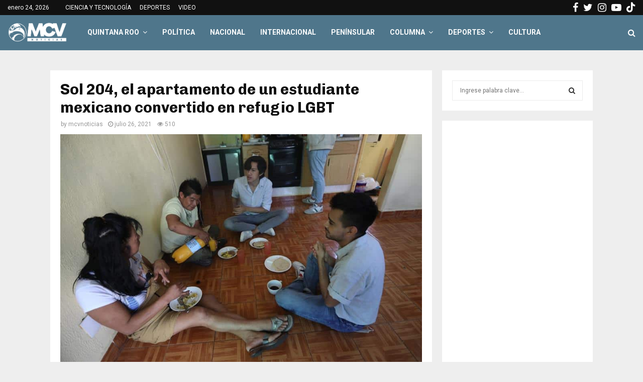

--- FILE ---
content_type: text/html; charset=UTF-8
request_url: https://www.mcvnoticias.com/sol-204-el-apartamento-de-un-estudiante-mexicano-convertido-en-refugio-lgtb/
body_size: 27319
content:
<!DOCTYPE html>
<html lang="es" prefix="og: http://ogp.me/ns#">
<head>
	<meta charset="UTF-8">
		<meta name="viewport" content="width=device-width, initial-scale=1">
		<link rel="profile" href="http://gmpg.org/xfn/11">
	<meta name='robots' content='index, follow, max-image-preview:large, max-snippet:-1, max-video-preview:-1' />
<!-- Tags generated by Easy Social Share Buttons for WordPress v7.9 - https://socialsharingplugin.com. You see this message only because you have debug mode ON -->
<meta property="og:locale" content="es_MX" />
<meta property="og:type" content="article" />
<meta property="og:title" content="Sol 204, el apartamento de un estudiante mexicano convertido en refugio LGBT" />
<meta property="og:description" content="En el humilde apartamento de Ricardo hay más mantas que muebles. Y es que este estudiante mexicano ha encontrado espacio donde casi no había para acoger a personas LGTB en situación de calle y refugiarlas de la violencia del centro de Ciudad de México." />
<meta property="og:url" content="https://www.mcvnoticias.com/sol-204-el-apartamento-de-un-estudiante-mexicano-convertido-en-refugio-lgtb/" />
<meta property="og:site_name" content="MCV Noticias" />
<meta property="article:tag" content="LGBT" />
<meta property="article:tag" content="Sol 204" />
<meta property="article:section" content="NACIONAL" />
<meta property="article:published_time" content="2021-07-26T20:03:02-05:00" />
<meta property="article:modified_time" content="2021-07-26T23:57:34-05:00" />
<meta property="og:updated_time" content="2021-07-26T23:57:34-05:00" />
<meta property="og:image" content="https://i1.wp.com/www.mcvnoticias.com/wp-content/uploads/2021/07/MIEMBR1.jpg?fit=899%2C587&#038;ssl=1" />
<meta property="og:image:secure_url" content="https://i1.wp.com/www.mcvnoticias.com/wp-content/uploads/2021/07/MIEMBR1.jpg?fit=899%2C587&#038;ssl=1" />
<meta property="og:image:width" content="899" />
<meta property="og:image:height" content="587" />

	<!-- This site is optimized with the Yoast SEO plugin v26.8 - https://yoast.com/product/yoast-seo-wordpress/ -->
	<title>Sol 204, el apartamento de un estudiante mexicano convertido en refugio LGBT - MCV Noticias</title>
	<meta name="description" content="En el humilde apartamento de Ricardo hay más mantas que muebles. Y es que este estudiante mexicano ha encontrado espacio donde casi no había para acoger a personas LGTB en situación de calle y refugiarlas de la violencia del centro de Ciudad de México." />
	<link rel="canonical" href="https://www.mcvnoticias.com/sol-204-el-apartamento-de-un-estudiante-mexicano-convertido-en-refugio-lgtb/" />
	<meta property="og:locale" content="es_MX" />
	<meta property="og:type" content="article" />
	<meta property="og:title" content="Sol 204, el apartamento de un estudiante mexicano convertido en refugio LGBT - MCV Noticias" />
	<meta property="og:description" content="En el humilde apartamento de Ricardo hay más mantas que muebles. Y es que este estudiante mexicano ha encontrado espacio donde casi no había para acoger a personas LGTB en situación de calle y refugiarlas de la violencia del centro de Ciudad de México." />
	<meta property="og:url" content="https://www.mcvnoticias.com/sol-204-el-apartamento-de-un-estudiante-mexicano-convertido-en-refugio-lgtb/" />
	<meta property="og:site_name" content="MCV Noticias" />
	<meta property="article:publisher" content="https://www.facebook.com/mcvnoticiasmx" />
	<meta property="article:published_time" content="2021-07-27T01:03:02+00:00" />
	<meta property="article:modified_time" content="2021-07-27T04:57:34+00:00" />
	<meta property="og:image" content="https://i1.wp.com/www.mcvnoticias.com/wp-content/uploads/2021/07/MIEMBR1.jpg?fit=899%2C587&ssl=1" />
	<meta property="og:image:width" content="899" />
	<meta property="og:image:height" content="587" />
	<meta property="og:image:type" content="image/jpeg" />
	<meta name="author" content="mcvnoticias" />
	<meta name="twitter:card" content="summary_large_image" />
	<meta name="twitter:creator" content="@mcvnoticias" />
	<meta name="twitter:site" content="@mcvnoticias" />
	<meta name="twitter:label1" content="Escrito por" />
	<meta name="twitter:data1" content="mcvnoticias" />
	<meta name="twitter:label2" content="Tiempo de lectura" />
	<meta name="twitter:data2" content="4 minutos" />
	<script type="application/ld+json" class="yoast-schema-graph">{"@context":"https://schema.org","@graph":[{"@type":"NewsArticle","@id":"https://www.mcvnoticias.com/sol-204-el-apartamento-de-un-estudiante-mexicano-convertido-en-refugio-lgtb/#article","isPartOf":{"@id":"https://www.mcvnoticias.com/sol-204-el-apartamento-de-un-estudiante-mexicano-convertido-en-refugio-lgtb/"},"author":{"name":"mcvnoticias","@id":"https://www.mcvnoticias.com/#/schema/person/e8f304db16c6262f6d8a07d2efd01df6"},"headline":"Sol 204, el apartamento de un estudiante mexicano convertido en refugio LGBT","datePublished":"2021-07-27T01:03:02+00:00","dateModified":"2021-07-27T04:57:34+00:00","mainEntityOfPage":{"@id":"https://www.mcvnoticias.com/sol-204-el-apartamento-de-un-estudiante-mexicano-convertido-en-refugio-lgtb/"},"wordCount":918,"publisher":{"@id":"https://www.mcvnoticias.com/#organization"},"image":{"@id":"https://www.mcvnoticias.com/sol-204-el-apartamento-de-un-estudiante-mexicano-convertido-en-refugio-lgtb/#primaryimage"},"thumbnailUrl":"https://www.mcvnoticias.com/wp-content/uploads/2021/07/MIEMBR1.jpg","keywords":["LGBT","Sol 204"],"articleSection":["NACIONAL"],"inLanguage":"es"},{"@type":"WebPage","@id":"https://www.mcvnoticias.com/sol-204-el-apartamento-de-un-estudiante-mexicano-convertido-en-refugio-lgtb/","url":"https://www.mcvnoticias.com/sol-204-el-apartamento-de-un-estudiante-mexicano-convertido-en-refugio-lgtb/","name":"Sol 204, el apartamento de un estudiante mexicano convertido en refugio LGBT - MCV Noticias","isPartOf":{"@id":"https://www.mcvnoticias.com/#website"},"primaryImageOfPage":{"@id":"https://www.mcvnoticias.com/sol-204-el-apartamento-de-un-estudiante-mexicano-convertido-en-refugio-lgtb/#primaryimage"},"image":{"@id":"https://www.mcvnoticias.com/sol-204-el-apartamento-de-un-estudiante-mexicano-convertido-en-refugio-lgtb/#primaryimage"},"thumbnailUrl":"https://www.mcvnoticias.com/wp-content/uploads/2021/07/MIEMBR1.jpg","datePublished":"2021-07-27T01:03:02+00:00","dateModified":"2021-07-27T04:57:34+00:00","description":"En el humilde apartamento de Ricardo hay más mantas que muebles. Y es que este estudiante mexicano ha encontrado espacio donde casi no había para acoger a personas LGTB en situación de calle y refugiarlas de la violencia del centro de Ciudad de México.","breadcrumb":{"@id":"https://www.mcvnoticias.com/sol-204-el-apartamento-de-un-estudiante-mexicano-convertido-en-refugio-lgtb/#breadcrumb"},"inLanguage":"es","potentialAction":[{"@type":"ReadAction","target":["https://www.mcvnoticias.com/sol-204-el-apartamento-de-un-estudiante-mexicano-convertido-en-refugio-lgtb/"]}]},{"@type":"ImageObject","inLanguage":"es","@id":"https://www.mcvnoticias.com/sol-204-el-apartamento-de-un-estudiante-mexicano-convertido-en-refugio-lgtb/#primaryimage","url":"https://www.mcvnoticias.com/wp-content/uploads/2021/07/MIEMBR1.jpg","contentUrl":"https://www.mcvnoticias.com/wp-content/uploads/2021/07/MIEMBR1.jpg","width":899,"height":587,"caption":"Miembros de la comunidad LGBT en condición de calle comparten en una casa refugio, el 19 de julio de 2021, en Ciudad de México (México). EFE/ Sáshenka Gutiérrez"},{"@type":"BreadcrumbList","@id":"https://www.mcvnoticias.com/sol-204-el-apartamento-de-un-estudiante-mexicano-convertido-en-refugio-lgtb/#breadcrumb","itemListElement":[{"@type":"ListItem","position":1,"name":"Home","item":"https://www.mcvnoticias.com/"},{"@type":"ListItem","position":2,"name":"Sol 204, el apartamento de un estudiante mexicano convertido en refugio LGBT"}]},{"@type":"WebSite","@id":"https://www.mcvnoticias.com/#website","url":"https://www.mcvnoticias.com/","name":"MCV Noticias","description":"Veraz y con sentido ciudadano","publisher":{"@id":"https://www.mcvnoticias.com/#organization"},"potentialAction":[{"@type":"SearchAction","target":{"@type":"EntryPoint","urlTemplate":"https://www.mcvnoticias.com/?s={search_term_string}"},"query-input":{"@type":"PropertyValueSpecification","valueRequired":true,"valueName":"search_term_string"}}],"inLanguage":"es"},{"@type":"Organization","@id":"https://www.mcvnoticias.com/#organization","name":"MCV Noticias","url":"https://www.mcvnoticias.com/","logo":{"@type":"ImageObject","inLanguage":"es","@id":"https://www.mcvnoticias.com/#/schema/logo/image/","url":"https://www.mcvnoticias.com/wp-content/uploads/2022/07/WhatsApp-Image-2022-07-12-at-4.35.15-PM.jpeg","contentUrl":"https://www.mcvnoticias.com/wp-content/uploads/2022/07/WhatsApp-Image-2022-07-12-at-4.35.15-PM.jpeg","width":1280,"height":1279,"caption":"MCV Noticias"},"image":{"@id":"https://www.mcvnoticias.com/#/schema/logo/image/"},"sameAs":["https://www.facebook.com/mcvnoticiasmx","https://x.com/mcvnoticias","https://www.instagram.com/mcvnoticias/","https://www.youtube.com/channel/UCqSXjfcwJqXrtP_OgI6voNg"]},{"@type":"Person","@id":"https://www.mcvnoticias.com/#/schema/person/e8f304db16c6262f6d8a07d2efd01df6","name":"mcvnoticias","image":{"@type":"ImageObject","inLanguage":"es","@id":"https://www.mcvnoticias.com/#/schema/person/image/","url":"https://secure.gravatar.com/avatar/360fa66f5b5cce9e3bffddca2330def2394588f414b44d2bce9d829b479d733b?s=96&d=mm&r=g","contentUrl":"https://secure.gravatar.com/avatar/360fa66f5b5cce9e3bffddca2330def2394588f414b44d2bce9d829b479d733b?s=96&d=mm&r=g","caption":"mcvnoticias"},"sameAs":["http://www.mcvnoticias.com"],"url":"https://www.mcvnoticias.com/author/mcvnoticias/"}]}</script>
	<!-- / Yoast SEO plugin. -->


<link rel='dns-prefetch' href='//stats.wp.com' />
<link rel='dns-prefetch' href='//fonts.googleapis.com' />
<link rel="alternate" type="application/rss+xml" title="MCV Noticias &raquo; Feed" href="https://www.mcvnoticias.com/feed/" />
<link rel="alternate" type="application/rss+xml" title="MCV Noticias &raquo; RSS de los comentarios" href="https://www.mcvnoticias.com/comments/feed/" />
<link rel="alternate" type="application/rss+xml" title="MCV Noticias &raquo; Sol 204, el apartamento de un estudiante mexicano convertido en refugio LGBT RSS de los comentarios" href="https://www.mcvnoticias.com/sol-204-el-apartamento-de-un-estudiante-mexicano-convertido-en-refugio-lgtb/feed/" />
<link rel="alternate" title="oEmbed (JSON)" type="application/json+oembed" href="https://www.mcvnoticias.com/wp-json/oembed/1.0/embed?url=https%3A%2F%2Fwww.mcvnoticias.com%2Fsol-204-el-apartamento-de-un-estudiante-mexicano-convertido-en-refugio-lgtb%2F" />
<link rel="alternate" title="oEmbed (XML)" type="text/xml+oembed" href="https://www.mcvnoticias.com/wp-json/oembed/1.0/embed?url=https%3A%2F%2Fwww.mcvnoticias.com%2Fsol-204-el-apartamento-de-un-estudiante-mexicano-convertido-en-refugio-lgtb%2F&#038;format=xml" />
<style id='wp-img-auto-sizes-contain-inline-css' type='text/css'>
img:is([sizes=auto i],[sizes^="auto," i]){contain-intrinsic-size:3000px 1500px}
/*# sourceURL=wp-img-auto-sizes-contain-inline-css */
</style>
<style id='wp-emoji-styles-inline-css' type='text/css'>

	img.wp-smiley, img.emoji {
		display: inline !important;
		border: none !important;
		box-shadow: none !important;
		height: 1em !important;
		width: 1em !important;
		margin: 0 0.07em !important;
		vertical-align: -0.1em !important;
		background: none !important;
		padding: 0 !important;
	}
/*# sourceURL=wp-emoji-styles-inline-css */
</style>
<style id='wp-block-library-inline-css' type='text/css'>
:root{--wp-block-synced-color:#7a00df;--wp-block-synced-color--rgb:122,0,223;--wp-bound-block-color:var(--wp-block-synced-color);--wp-editor-canvas-background:#ddd;--wp-admin-theme-color:#007cba;--wp-admin-theme-color--rgb:0,124,186;--wp-admin-theme-color-darker-10:#006ba1;--wp-admin-theme-color-darker-10--rgb:0,107,160.5;--wp-admin-theme-color-darker-20:#005a87;--wp-admin-theme-color-darker-20--rgb:0,90,135;--wp-admin-border-width-focus:2px}@media (min-resolution:192dpi){:root{--wp-admin-border-width-focus:1.5px}}.wp-element-button{cursor:pointer}:root .has-very-light-gray-background-color{background-color:#eee}:root .has-very-dark-gray-background-color{background-color:#313131}:root .has-very-light-gray-color{color:#eee}:root .has-very-dark-gray-color{color:#313131}:root .has-vivid-green-cyan-to-vivid-cyan-blue-gradient-background{background:linear-gradient(135deg,#00d084,#0693e3)}:root .has-purple-crush-gradient-background{background:linear-gradient(135deg,#34e2e4,#4721fb 50%,#ab1dfe)}:root .has-hazy-dawn-gradient-background{background:linear-gradient(135deg,#faaca8,#dad0ec)}:root .has-subdued-olive-gradient-background{background:linear-gradient(135deg,#fafae1,#67a671)}:root .has-atomic-cream-gradient-background{background:linear-gradient(135deg,#fdd79a,#004a59)}:root .has-nightshade-gradient-background{background:linear-gradient(135deg,#330968,#31cdcf)}:root .has-midnight-gradient-background{background:linear-gradient(135deg,#020381,#2874fc)}:root{--wp--preset--font-size--normal:16px;--wp--preset--font-size--huge:42px}.has-regular-font-size{font-size:1em}.has-larger-font-size{font-size:2.625em}.has-normal-font-size{font-size:var(--wp--preset--font-size--normal)}.has-huge-font-size{font-size:var(--wp--preset--font-size--huge)}.has-text-align-center{text-align:center}.has-text-align-left{text-align:left}.has-text-align-right{text-align:right}.has-fit-text{white-space:nowrap!important}#end-resizable-editor-section{display:none}.aligncenter{clear:both}.items-justified-left{justify-content:flex-start}.items-justified-center{justify-content:center}.items-justified-right{justify-content:flex-end}.items-justified-space-between{justify-content:space-between}.screen-reader-text{border:0;clip-path:inset(50%);height:1px;margin:-1px;overflow:hidden;padding:0;position:absolute;width:1px;word-wrap:normal!important}.screen-reader-text:focus{background-color:#ddd;clip-path:none;color:#444;display:block;font-size:1em;height:auto;left:5px;line-height:normal;padding:15px 23px 14px;text-decoration:none;top:5px;width:auto;z-index:100000}html :where(.has-border-color){border-style:solid}html :where([style*=border-top-color]){border-top-style:solid}html :where([style*=border-right-color]){border-right-style:solid}html :where([style*=border-bottom-color]){border-bottom-style:solid}html :where([style*=border-left-color]){border-left-style:solid}html :where([style*=border-width]){border-style:solid}html :where([style*=border-top-width]){border-top-style:solid}html :where([style*=border-right-width]){border-right-style:solid}html :where([style*=border-bottom-width]){border-bottom-style:solid}html :where([style*=border-left-width]){border-left-style:solid}html :where(img[class*=wp-image-]){height:auto;max-width:100%}:where(figure){margin:0 0 1em}html :where(.is-position-sticky){--wp-admin--admin-bar--position-offset:var(--wp-admin--admin-bar--height,0px)}@media screen and (max-width:600px){html :where(.is-position-sticky){--wp-admin--admin-bar--position-offset:0px}}

/*# sourceURL=wp-block-library-inline-css */
</style><style id='wp-block-image-inline-css' type='text/css'>
.wp-block-image>a,.wp-block-image>figure>a{display:inline-block}.wp-block-image img{box-sizing:border-box;height:auto;max-width:100%;vertical-align:bottom}@media not (prefers-reduced-motion){.wp-block-image img.hide{visibility:hidden}.wp-block-image img.show{animation:show-content-image .4s}}.wp-block-image[style*=border-radius] img,.wp-block-image[style*=border-radius]>a{border-radius:inherit}.wp-block-image.has-custom-border img{box-sizing:border-box}.wp-block-image.aligncenter{text-align:center}.wp-block-image.alignfull>a,.wp-block-image.alignwide>a{width:100%}.wp-block-image.alignfull img,.wp-block-image.alignwide img{height:auto;width:100%}.wp-block-image .aligncenter,.wp-block-image .alignleft,.wp-block-image .alignright,.wp-block-image.aligncenter,.wp-block-image.alignleft,.wp-block-image.alignright{display:table}.wp-block-image .aligncenter>figcaption,.wp-block-image .alignleft>figcaption,.wp-block-image .alignright>figcaption,.wp-block-image.aligncenter>figcaption,.wp-block-image.alignleft>figcaption,.wp-block-image.alignright>figcaption{caption-side:bottom;display:table-caption}.wp-block-image .alignleft{float:left;margin:.5em 1em .5em 0}.wp-block-image .alignright{float:right;margin:.5em 0 .5em 1em}.wp-block-image .aligncenter{margin-left:auto;margin-right:auto}.wp-block-image :where(figcaption){margin-bottom:1em;margin-top:.5em}.wp-block-image.is-style-circle-mask img{border-radius:9999px}@supports ((-webkit-mask-image:none) or (mask-image:none)) or (-webkit-mask-image:none){.wp-block-image.is-style-circle-mask img{border-radius:0;-webkit-mask-image:url('data:image/svg+xml;utf8,<svg viewBox="0 0 100 100" xmlns="http://www.w3.org/2000/svg"><circle cx="50" cy="50" r="50"/></svg>');mask-image:url('data:image/svg+xml;utf8,<svg viewBox="0 0 100 100" xmlns="http://www.w3.org/2000/svg"><circle cx="50" cy="50" r="50"/></svg>');mask-mode:alpha;-webkit-mask-position:center;mask-position:center;-webkit-mask-repeat:no-repeat;mask-repeat:no-repeat;-webkit-mask-size:contain;mask-size:contain}}:root :where(.wp-block-image.is-style-rounded img,.wp-block-image .is-style-rounded img){border-radius:9999px}.wp-block-image figure{margin:0}.wp-lightbox-container{display:flex;flex-direction:column;position:relative}.wp-lightbox-container img{cursor:zoom-in}.wp-lightbox-container img:hover+button{opacity:1}.wp-lightbox-container button{align-items:center;backdrop-filter:blur(16px) saturate(180%);background-color:#5a5a5a40;border:none;border-radius:4px;cursor:zoom-in;display:flex;height:20px;justify-content:center;opacity:0;padding:0;position:absolute;right:16px;text-align:center;top:16px;width:20px;z-index:100}@media not (prefers-reduced-motion){.wp-lightbox-container button{transition:opacity .2s ease}}.wp-lightbox-container button:focus-visible{outline:3px auto #5a5a5a40;outline:3px auto -webkit-focus-ring-color;outline-offset:3px}.wp-lightbox-container button:hover{cursor:pointer;opacity:1}.wp-lightbox-container button:focus{opacity:1}.wp-lightbox-container button:focus,.wp-lightbox-container button:hover,.wp-lightbox-container button:not(:hover):not(:active):not(.has-background){background-color:#5a5a5a40;border:none}.wp-lightbox-overlay{box-sizing:border-box;cursor:zoom-out;height:100vh;left:0;overflow:hidden;position:fixed;top:0;visibility:hidden;width:100%;z-index:100000}.wp-lightbox-overlay .close-button{align-items:center;cursor:pointer;display:flex;justify-content:center;min-height:40px;min-width:40px;padding:0;position:absolute;right:calc(env(safe-area-inset-right) + 16px);top:calc(env(safe-area-inset-top) + 16px);z-index:5000000}.wp-lightbox-overlay .close-button:focus,.wp-lightbox-overlay .close-button:hover,.wp-lightbox-overlay .close-button:not(:hover):not(:active):not(.has-background){background:none;border:none}.wp-lightbox-overlay .lightbox-image-container{height:var(--wp--lightbox-container-height);left:50%;overflow:hidden;position:absolute;top:50%;transform:translate(-50%,-50%);transform-origin:top left;width:var(--wp--lightbox-container-width);z-index:9999999999}.wp-lightbox-overlay .wp-block-image{align-items:center;box-sizing:border-box;display:flex;height:100%;justify-content:center;margin:0;position:relative;transform-origin:0 0;width:100%;z-index:3000000}.wp-lightbox-overlay .wp-block-image img{height:var(--wp--lightbox-image-height);min-height:var(--wp--lightbox-image-height);min-width:var(--wp--lightbox-image-width);width:var(--wp--lightbox-image-width)}.wp-lightbox-overlay .wp-block-image figcaption{display:none}.wp-lightbox-overlay button{background:none;border:none}.wp-lightbox-overlay .scrim{background-color:#fff;height:100%;opacity:.9;position:absolute;width:100%;z-index:2000000}.wp-lightbox-overlay.active{visibility:visible}@media not (prefers-reduced-motion){.wp-lightbox-overlay.active{animation:turn-on-visibility .25s both}.wp-lightbox-overlay.active img{animation:turn-on-visibility .35s both}.wp-lightbox-overlay.show-closing-animation:not(.active){animation:turn-off-visibility .35s both}.wp-lightbox-overlay.show-closing-animation:not(.active) img{animation:turn-off-visibility .25s both}.wp-lightbox-overlay.zoom.active{animation:none;opacity:1;visibility:visible}.wp-lightbox-overlay.zoom.active .lightbox-image-container{animation:lightbox-zoom-in .4s}.wp-lightbox-overlay.zoom.active .lightbox-image-container img{animation:none}.wp-lightbox-overlay.zoom.active .scrim{animation:turn-on-visibility .4s forwards}.wp-lightbox-overlay.zoom.show-closing-animation:not(.active){animation:none}.wp-lightbox-overlay.zoom.show-closing-animation:not(.active) .lightbox-image-container{animation:lightbox-zoom-out .4s}.wp-lightbox-overlay.zoom.show-closing-animation:not(.active) .lightbox-image-container img{animation:none}.wp-lightbox-overlay.zoom.show-closing-animation:not(.active) .scrim{animation:turn-off-visibility .4s forwards}}@keyframes show-content-image{0%{visibility:hidden}99%{visibility:hidden}to{visibility:visible}}@keyframes turn-on-visibility{0%{opacity:0}to{opacity:1}}@keyframes turn-off-visibility{0%{opacity:1;visibility:visible}99%{opacity:0;visibility:visible}to{opacity:0;visibility:hidden}}@keyframes lightbox-zoom-in{0%{transform:translate(calc((-100vw + var(--wp--lightbox-scrollbar-width))/2 + var(--wp--lightbox-initial-left-position)),calc(-50vh + var(--wp--lightbox-initial-top-position))) scale(var(--wp--lightbox-scale))}to{transform:translate(-50%,-50%) scale(1)}}@keyframes lightbox-zoom-out{0%{transform:translate(-50%,-50%) scale(1);visibility:visible}99%{visibility:visible}to{transform:translate(calc((-100vw + var(--wp--lightbox-scrollbar-width))/2 + var(--wp--lightbox-initial-left-position)),calc(-50vh + var(--wp--lightbox-initial-top-position))) scale(var(--wp--lightbox-scale));visibility:hidden}}
/*# sourceURL=https://www.mcvnoticias.com/wp-includes/blocks/image/style.min.css */
</style>
<style id='wp-block-image-theme-inline-css' type='text/css'>
:root :where(.wp-block-image figcaption){color:#555;font-size:13px;text-align:center}.is-dark-theme :root :where(.wp-block-image figcaption){color:#ffffffa6}.wp-block-image{margin:0 0 1em}
/*# sourceURL=https://www.mcvnoticias.com/wp-includes/blocks/image/theme.min.css */
</style>
<style id='wp-block-paragraph-inline-css' type='text/css'>
.is-small-text{font-size:.875em}.is-regular-text{font-size:1em}.is-large-text{font-size:2.25em}.is-larger-text{font-size:3em}.has-drop-cap:not(:focus):first-letter{float:left;font-size:8.4em;font-style:normal;font-weight:100;line-height:.68;margin:.05em .1em 0 0;text-transform:uppercase}body.rtl .has-drop-cap:not(:focus):first-letter{float:none;margin-left:.1em}p.has-drop-cap.has-background{overflow:hidden}:root :where(p.has-background){padding:1.25em 2.375em}:where(p.has-text-color:not(.has-link-color)) a{color:inherit}p.has-text-align-left[style*="writing-mode:vertical-lr"],p.has-text-align-right[style*="writing-mode:vertical-rl"]{rotate:180deg}
/*# sourceURL=https://www.mcvnoticias.com/wp-includes/blocks/paragraph/style.min.css */
</style>
<style id='global-styles-inline-css' type='text/css'>
:root{--wp--preset--aspect-ratio--square: 1;--wp--preset--aspect-ratio--4-3: 4/3;--wp--preset--aspect-ratio--3-4: 3/4;--wp--preset--aspect-ratio--3-2: 3/2;--wp--preset--aspect-ratio--2-3: 2/3;--wp--preset--aspect-ratio--16-9: 16/9;--wp--preset--aspect-ratio--9-16: 9/16;--wp--preset--color--black: #000000;--wp--preset--color--cyan-bluish-gray: #abb8c3;--wp--preset--color--white: #ffffff;--wp--preset--color--pale-pink: #f78da7;--wp--preset--color--vivid-red: #cf2e2e;--wp--preset--color--luminous-vivid-orange: #ff6900;--wp--preset--color--luminous-vivid-amber: #fcb900;--wp--preset--color--light-green-cyan: #7bdcb5;--wp--preset--color--vivid-green-cyan: #00d084;--wp--preset--color--pale-cyan-blue: #8ed1fc;--wp--preset--color--vivid-cyan-blue: #0693e3;--wp--preset--color--vivid-purple: #9b51e0;--wp--preset--gradient--vivid-cyan-blue-to-vivid-purple: linear-gradient(135deg,rgb(6,147,227) 0%,rgb(155,81,224) 100%);--wp--preset--gradient--light-green-cyan-to-vivid-green-cyan: linear-gradient(135deg,rgb(122,220,180) 0%,rgb(0,208,130) 100%);--wp--preset--gradient--luminous-vivid-amber-to-luminous-vivid-orange: linear-gradient(135deg,rgb(252,185,0) 0%,rgb(255,105,0) 100%);--wp--preset--gradient--luminous-vivid-orange-to-vivid-red: linear-gradient(135deg,rgb(255,105,0) 0%,rgb(207,46,46) 100%);--wp--preset--gradient--very-light-gray-to-cyan-bluish-gray: linear-gradient(135deg,rgb(238,238,238) 0%,rgb(169,184,195) 100%);--wp--preset--gradient--cool-to-warm-spectrum: linear-gradient(135deg,rgb(74,234,220) 0%,rgb(151,120,209) 20%,rgb(207,42,186) 40%,rgb(238,44,130) 60%,rgb(251,105,98) 80%,rgb(254,248,76) 100%);--wp--preset--gradient--blush-light-purple: linear-gradient(135deg,rgb(255,206,236) 0%,rgb(152,150,240) 100%);--wp--preset--gradient--blush-bordeaux: linear-gradient(135deg,rgb(254,205,165) 0%,rgb(254,45,45) 50%,rgb(107,0,62) 100%);--wp--preset--gradient--luminous-dusk: linear-gradient(135deg,rgb(255,203,112) 0%,rgb(199,81,192) 50%,rgb(65,88,208) 100%);--wp--preset--gradient--pale-ocean: linear-gradient(135deg,rgb(255,245,203) 0%,rgb(182,227,212) 50%,rgb(51,167,181) 100%);--wp--preset--gradient--electric-grass: linear-gradient(135deg,rgb(202,248,128) 0%,rgb(113,206,126) 100%);--wp--preset--gradient--midnight: linear-gradient(135deg,rgb(2,3,129) 0%,rgb(40,116,252) 100%);--wp--preset--font-size--small: 14px;--wp--preset--font-size--medium: 20px;--wp--preset--font-size--large: 32px;--wp--preset--font-size--x-large: 42px;--wp--preset--font-size--normal: 16px;--wp--preset--font-size--huge: 42px;--wp--preset--spacing--20: 0.44rem;--wp--preset--spacing--30: 0.67rem;--wp--preset--spacing--40: 1rem;--wp--preset--spacing--50: 1.5rem;--wp--preset--spacing--60: 2.25rem;--wp--preset--spacing--70: 3.38rem;--wp--preset--spacing--80: 5.06rem;--wp--preset--shadow--natural: 6px 6px 9px rgba(0, 0, 0, 0.2);--wp--preset--shadow--deep: 12px 12px 50px rgba(0, 0, 0, 0.4);--wp--preset--shadow--sharp: 6px 6px 0px rgba(0, 0, 0, 0.2);--wp--preset--shadow--outlined: 6px 6px 0px -3px rgb(255, 255, 255), 6px 6px rgb(0, 0, 0);--wp--preset--shadow--crisp: 6px 6px 0px rgb(0, 0, 0);}:where(.is-layout-flex){gap: 0.5em;}:where(.is-layout-grid){gap: 0.5em;}body .is-layout-flex{display: flex;}.is-layout-flex{flex-wrap: wrap;align-items: center;}.is-layout-flex > :is(*, div){margin: 0;}body .is-layout-grid{display: grid;}.is-layout-grid > :is(*, div){margin: 0;}:where(.wp-block-columns.is-layout-flex){gap: 2em;}:where(.wp-block-columns.is-layout-grid){gap: 2em;}:where(.wp-block-post-template.is-layout-flex){gap: 1.25em;}:where(.wp-block-post-template.is-layout-grid){gap: 1.25em;}.has-black-color{color: var(--wp--preset--color--black) !important;}.has-cyan-bluish-gray-color{color: var(--wp--preset--color--cyan-bluish-gray) !important;}.has-white-color{color: var(--wp--preset--color--white) !important;}.has-pale-pink-color{color: var(--wp--preset--color--pale-pink) !important;}.has-vivid-red-color{color: var(--wp--preset--color--vivid-red) !important;}.has-luminous-vivid-orange-color{color: var(--wp--preset--color--luminous-vivid-orange) !important;}.has-luminous-vivid-amber-color{color: var(--wp--preset--color--luminous-vivid-amber) !important;}.has-light-green-cyan-color{color: var(--wp--preset--color--light-green-cyan) !important;}.has-vivid-green-cyan-color{color: var(--wp--preset--color--vivid-green-cyan) !important;}.has-pale-cyan-blue-color{color: var(--wp--preset--color--pale-cyan-blue) !important;}.has-vivid-cyan-blue-color{color: var(--wp--preset--color--vivid-cyan-blue) !important;}.has-vivid-purple-color{color: var(--wp--preset--color--vivid-purple) !important;}.has-black-background-color{background-color: var(--wp--preset--color--black) !important;}.has-cyan-bluish-gray-background-color{background-color: var(--wp--preset--color--cyan-bluish-gray) !important;}.has-white-background-color{background-color: var(--wp--preset--color--white) !important;}.has-pale-pink-background-color{background-color: var(--wp--preset--color--pale-pink) !important;}.has-vivid-red-background-color{background-color: var(--wp--preset--color--vivid-red) !important;}.has-luminous-vivid-orange-background-color{background-color: var(--wp--preset--color--luminous-vivid-orange) !important;}.has-luminous-vivid-amber-background-color{background-color: var(--wp--preset--color--luminous-vivid-amber) !important;}.has-light-green-cyan-background-color{background-color: var(--wp--preset--color--light-green-cyan) !important;}.has-vivid-green-cyan-background-color{background-color: var(--wp--preset--color--vivid-green-cyan) !important;}.has-pale-cyan-blue-background-color{background-color: var(--wp--preset--color--pale-cyan-blue) !important;}.has-vivid-cyan-blue-background-color{background-color: var(--wp--preset--color--vivid-cyan-blue) !important;}.has-vivid-purple-background-color{background-color: var(--wp--preset--color--vivid-purple) !important;}.has-black-border-color{border-color: var(--wp--preset--color--black) !important;}.has-cyan-bluish-gray-border-color{border-color: var(--wp--preset--color--cyan-bluish-gray) !important;}.has-white-border-color{border-color: var(--wp--preset--color--white) !important;}.has-pale-pink-border-color{border-color: var(--wp--preset--color--pale-pink) !important;}.has-vivid-red-border-color{border-color: var(--wp--preset--color--vivid-red) !important;}.has-luminous-vivid-orange-border-color{border-color: var(--wp--preset--color--luminous-vivid-orange) !important;}.has-luminous-vivid-amber-border-color{border-color: var(--wp--preset--color--luminous-vivid-amber) !important;}.has-light-green-cyan-border-color{border-color: var(--wp--preset--color--light-green-cyan) !important;}.has-vivid-green-cyan-border-color{border-color: var(--wp--preset--color--vivid-green-cyan) !important;}.has-pale-cyan-blue-border-color{border-color: var(--wp--preset--color--pale-cyan-blue) !important;}.has-vivid-cyan-blue-border-color{border-color: var(--wp--preset--color--vivid-cyan-blue) !important;}.has-vivid-purple-border-color{border-color: var(--wp--preset--color--vivid-purple) !important;}.has-vivid-cyan-blue-to-vivid-purple-gradient-background{background: var(--wp--preset--gradient--vivid-cyan-blue-to-vivid-purple) !important;}.has-light-green-cyan-to-vivid-green-cyan-gradient-background{background: var(--wp--preset--gradient--light-green-cyan-to-vivid-green-cyan) !important;}.has-luminous-vivid-amber-to-luminous-vivid-orange-gradient-background{background: var(--wp--preset--gradient--luminous-vivid-amber-to-luminous-vivid-orange) !important;}.has-luminous-vivid-orange-to-vivid-red-gradient-background{background: var(--wp--preset--gradient--luminous-vivid-orange-to-vivid-red) !important;}.has-very-light-gray-to-cyan-bluish-gray-gradient-background{background: var(--wp--preset--gradient--very-light-gray-to-cyan-bluish-gray) !important;}.has-cool-to-warm-spectrum-gradient-background{background: var(--wp--preset--gradient--cool-to-warm-spectrum) !important;}.has-blush-light-purple-gradient-background{background: var(--wp--preset--gradient--blush-light-purple) !important;}.has-blush-bordeaux-gradient-background{background: var(--wp--preset--gradient--blush-bordeaux) !important;}.has-luminous-dusk-gradient-background{background: var(--wp--preset--gradient--luminous-dusk) !important;}.has-pale-ocean-gradient-background{background: var(--wp--preset--gradient--pale-ocean) !important;}.has-electric-grass-gradient-background{background: var(--wp--preset--gradient--electric-grass) !important;}.has-midnight-gradient-background{background: var(--wp--preset--gradient--midnight) !important;}.has-small-font-size{font-size: var(--wp--preset--font-size--small) !important;}.has-medium-font-size{font-size: var(--wp--preset--font-size--medium) !important;}.has-large-font-size{font-size: var(--wp--preset--font-size--large) !important;}.has-x-large-font-size{font-size: var(--wp--preset--font-size--x-large) !important;}
/*# sourceURL=global-styles-inline-css */
</style>

<style id='classic-theme-styles-inline-css' type='text/css'>
/*! This file is auto-generated */
.wp-block-button__link{color:#fff;background-color:#32373c;border-radius:9999px;box-shadow:none;text-decoration:none;padding:calc(.667em + 2px) calc(1.333em + 2px);font-size:1.125em}.wp-block-file__button{background:#32373c;color:#fff;text-decoration:none}
/*# sourceURL=/wp-includes/css/classic-themes.min.css */
</style>
<link rel='stylesheet' id='pencisc-css' href='https://www.mcvnoticias.com/wp-content/plugins/penci-framework/assets/css/single-shortcode.css?ver=6.9' type='text/css' media='all' />
<link rel='stylesheet' id='penci-oswald-css' href='//fonts.googleapis.com/css?family=Oswald%3A400&#038;ver=6.9' type='text/css' media='all' />
<link rel='stylesheet' id='penci-font-awesome-css' href='https://www.mcvnoticias.com/wp-content/themes/pennews/css/font-awesome.min.css?ver=4.5.2' type='text/css' media='all' />
<link rel='stylesheet' id='penci-fonts-css' href='//fonts.googleapis.com/css?family=Roboto%3A300%2C300italic%2C400%2C400italic%2C500%2C500italic%2C700%2C700italic%2C800%2C800italic%7CMukta+Vaani%3A300%2C300italic%2C400%2C400italic%2C500%2C500italic%2C700%2C700italic%2C800%2C800italic%7COswald%3A300%2C300italic%2C400%2C400italic%2C500%2C500italic%2C700%2C700italic%2C800%2C800italic%7CTeko%3A300%2C300italic%2C400%2C400italic%2C500%2C500italic%2C700%2C700italic%2C800%2C800italic%7CChivo%3A300%2C300italic%2C400%2C400italic%2C500%2C500italic%2C700%2C700italic%2C800%2C800italic%3A300%2C300italic%2C400%2C400italic%2C500%2C500italic%2C700%2C700italic%2C800%2C800italic%26subset%3Dcyrillic%2Ccyrillic-ext%2Cgreek%2Cgreek-ext%2Clatin-ext' type='text/css' media='all' />
<link rel='stylesheet' id='penci-portfolio-css' href='https://www.mcvnoticias.com/wp-content/themes/pennews/css/portfolio.css?ver=6.6.4' type='text/css' media='all' />
<link rel='stylesheet' id='penci-recipe-css' href='https://www.mcvnoticias.com/wp-content/themes/pennews/css/recipe.css?ver=6.6.4' type='text/css' media='all' />
<link rel='stylesheet' id='penci-review-css' href='https://www.mcvnoticias.com/wp-content/themes/pennews/css/review.css?ver=6.6.4' type='text/css' media='all' />
<link rel='stylesheet' id='penci-style-css' href='https://www.mcvnoticias.com/wp-content/themes/pennews/style.css?ver=6.6.4' type='text/css' media='all' />
<style id='penci-style-inline-css' type='text/css'>
.penci-block-vc.style-title-13:not(.footer-widget).style-title-center .penci-block-heading {border-right: 10px solid transparent; border-left: 10px solid transparent; }.site-branding h1, .site-branding h2 {margin: 0;}.penci-schema-markup { display: none !important; }.penci-entry-media .twitter-video { max-width: none !important; margin: 0 !important; }.penci-entry-media .fb-video { margin-bottom: 0; }.penci-entry-media .post-format-meta > iframe { vertical-align: top; }.penci-single-style-6 .penci-entry-media-top.penci-video-format-dailymotion:after, .penci-single-style-6 .penci-entry-media-top.penci-video-format-facebook:after, .penci-single-style-6 .penci-entry-media-top.penci-video-format-vimeo:after, .penci-single-style-6 .penci-entry-media-top.penci-video-format-twitter:after, .penci-single-style-7 .penci-entry-media-top.penci-video-format-dailymotion:after, .penci-single-style-7 .penci-entry-media-top.penci-video-format-facebook:after, .penci-single-style-7 .penci-entry-media-top.penci-video-format-vimeo:after, .penci-single-style-7 .penci-entry-media-top.penci-video-format-twitter:after { content: none; } .penci-single-style-5 .penci-entry-media.penci-video-format-dailymotion:after, .penci-single-style-5 .penci-entry-media.penci-video-format-facebook:after, .penci-single-style-5 .penci-entry-media.penci-video-format-vimeo:after, .penci-single-style-5 .penci-entry-media.penci-video-format-twitter:after { content: none; }@media screen and (max-width: 960px) { .penci-insta-thumb ul.thumbnails.penci_col_5 li, .penci-insta-thumb ul.thumbnails.penci_col_6 li { width: 33.33% !important; } .penci-insta-thumb ul.thumbnails.penci_col_7 li, .penci-insta-thumb ul.thumbnails.penci_col_8 li, .penci-insta-thumb ul.thumbnails.penci_col_9 li, .penci-insta-thumb ul.thumbnails.penci_col_10 li { width: 25% !important; } }.site-header.header--s12 .penci-menu-toggle-wapper,.site-header.header--s12 .header__social-search { flex: 1; }.site-header.header--s5 .site-branding {  padding-right: 0;margin-right: 40px; }.penci-block_37 .penci_post-meta { padding-top: 8px; }.penci-block_37 .penci-post-excerpt + .penci_post-meta { padding-top: 0; }.penci-hide-text-votes { display: none; }.penci-usewr-review {  border-top: 1px solid #ececec; }.penci-review-score {top: 5px; position: relative; }.penci-social-counter.penci-social-counter--style-3 .penci-social__empty a, .penci-social-counter.penci-social-counter--style-4 .penci-social__empty a, .penci-social-counter.penci-social-counter--style-5 .penci-social__empty a, .penci-social-counter.penci-social-counter--style-6 .penci-social__empty a { display: flex; justify-content: center; align-items: center; }.penci-block-error { padding: 0 20px 20px; }@media screen and (min-width: 1240px){ .penci_dis_padding_bw .penci-content-main.penci-col-4:nth-child(3n+2) { padding-right: 15px; padding-left: 15px; }}.bos_searchbox_widget_class.penci-vc-column-1 #flexi_searchbox #b_searchboxInc .b_submitButton_wrapper{ padding-top: 10px; padding-bottom: 10px; }.mfp-image-holder .mfp-close, .mfp-iframe-holder .mfp-close { background: transparent; border-color: transparent; }h1, h2, h3, h4, h5, h6,.error404 .page-title,
		.error404 .penci-block-vc .penci-block__title, .footer__bottom.style-2 .block-title {font-family: 'Chivo', sans-serif}h1, h2, h3, h4, h5, h6,.error404 .page-title,
		 .error404 .penci-block-vc .penci-block__title, .product_list_widget .product-title, .footer__bottom.style-2 .block-title {font-weight: 700}.penci-topbar .topbar__social-media a{ font-size: 20px; }.penci-topbar{ background-color:#111111 ; }.penci-topbar,.penci-topbar a, .penci-topbar ul li a{ color:#ffffff ; }.penci-topbar a:hover , .penci-topbar ul li a:hover{ color:#4f768b !important; }.topbar__social-media a:hover{ color:#2ad2c9 ; }.penci-topbar ul.menu li ul.sub-menu{ background-color:#111111 ; }.penci-topbar ul.menu li ul.sub-menu li a{ color:#ffffff ; }.penci-topbar ul.menu li ul.sub-menu li a:hover{ color:#4f768b ; }.penci-topbar ul.menu li ul.sub-menu li{ border-color:#212121 ; }.penci-topbar .topbar__trending .headline-title{ background-color:#2ad2c9 ; }.main-navigation > ul:not(.children) > li.highlight-button{ min-height: 70px; }.site-header,.main-navigation > ul:not(.children) > li > a,.site-header.header--s7 .main-navigation > ul:not(.children) > li > a,.search-click,.penci-menuhbg-wapper,.header__social-media,.site-header.header--s7,.site-header.header--s1 .site-branding .site-title,.site-header.header--s7 .site-branding .site-title,.site-header.header--s10 .site-branding .site-title,.site-header.header--s5 .site-branding .site-title{ line-height: 69px; min-height: 70px; }.site-header.header--s7 .custom-logo, .site-header.header--s10 .custom-logo,.site-header.header--s11 .custom-logo, .site-header.header--s1 .custom-logo, .site-header.header--s5 .custom-logo { max-height: 66px; }#site-navigation .penci-megamenu .penci-content-megamenu .penci-mega-latest-posts .penci-mega-post a:not(.mega-cat-name){ font-size: 14px; }.main-navigation > ul:not(.children) > li ul.sub-menu{ border-top: 0 !important; }.penci-post-pagination h5{ font-size:16px; }.penci-author-content h5 a{ font-size:16px; }.penci-post-related .item-related h4{ font-size:15px; }
		.penci-post-related .post-title-box .post-box-title,
		.post-comments .post-title-box .post-box-title, 
		.site-content .post-comments #respond h3{ font-size: 16px !important; }.penci-portfolio-wrap{ margin-left: 0px; margin-right: 0px; }.penci-portfolio-wrap .portfolio-item{ padding-left: 0px; padding-right: 0px; margin-bottom:0px; }.penci-menu-hbg-widgets .menu-hbg-title { font-family:'Chivo', sans-serif }
		.woocommerce div.product .related > h2,.woocommerce div.product .upsells > h2,
		.post-title-box .post-box-title,.site-content #respond h3,.site-content .widget-title,
		.site-content .widgettitle,
		body.page-template-full-width.page-paged-2 .site-content .widget.penci-block-vc .penci-block__title,
		body:not( .page-template-full-width ) .site-content .widget.penci-block-vc .penci-block__title{ font-size:16px !important;font-weight:700 !important;font-family:'Chivo', sans-serif !important; }.site-content .widget.penci-block-vc .penci-block__title{ text-transform: none; }.site-footer .penci-block-vc .penci-block__title{ font-size:15px;font-weight:600;font-family:'Roboto', sans-serif; }.penci-popup-login-register .penci-login-container a:hover{ color:#4f768b ; }.penci-popup-login-register .penci-login-container .penci-login input[type="submit"]{ background-color:#4f768b ; }.buy-button{ background-color:#4f768b !important; }.penci-menuhbg-toggle:hover .lines-button:after,.penci-menuhbg-toggle:hover .penci-lines:before,.penci-menuhbg-toggle:hover .penci-lines:after.penci-login-container a,.penci_list_shortcode li:before,.footer__sidebars .penci-block-vc .penci__post-title a:hover,.penci-viewall-results a:hover,.post-entry .penci-portfolio-filter ul li.active a, .penci-portfolio-filter ul li.active a,.penci-ajax-search-results-wrapper .penci__post-title a:hover{ color: #4f768b; }.penci-tweets-widget-content .icon-tweets,.penci-tweets-widget-content .tweet-intents a,.penci-tweets-widget-content .tweet-intents span:after,.woocommerce .star-rating span,.woocommerce .comment-form p.stars a:hover,.woocommerce div.product .woocommerce-tabs ul.tabs li a:hover,.penci-subcat-list .flexMenu-viewMore:hover a, .penci-subcat-list .flexMenu-viewMore:focus a,.penci-subcat-list .flexMenu-viewMore .flexMenu-popup .penci-subcat-item a:hover,.penci-owl-carousel-style .owl-dot.active span, .penci-owl-carousel-style .owl-dot:hover span,.penci-owl-carousel-slider .owl-dot.active span,.penci-owl-carousel-slider .owl-dot:hover span{ color: #4f768b; }.penci-owl-carousel-slider .owl-dot.active span,.penci-owl-carousel-slider .owl-dot:hover span{ background-color: #4f768b; }blockquote, q,.penci-post-pagination a:hover,a:hover,.penci-entry-meta a:hover,.penci-portfolio-below_img .inner-item-portfolio .portfolio-desc a:hover h3,.main-navigation.penci_disable_padding_menu > ul:not(.children) > li:hover > a,.main-navigation.penci_disable_padding_menu > ul:not(.children) > li:active > a,.main-navigation.penci_disable_padding_menu > ul:not(.children) > li.current-menu-item > a,.main-navigation.penci_disable_padding_menu > ul:not(.children) > li.current-menu-ancestor > a,.main-navigation.penci_disable_padding_menu > ul:not(.children) > li.current-category-ancestor > a,.site-header.header--s11 .main-navigation.penci_enable_line_menu .menu > li:hover > a,.site-header.header--s11 .main-navigation.penci_enable_line_menu .menu > li:active > a,.site-header.header--s11 .main-navigation.penci_enable_line_menu .menu > li.current-menu-item > a,.main-navigation.penci_disable_padding_menu ul.menu > li > a:hover,.main-navigation ul li:hover > a,.main-navigation ul li:active > a,.main-navigation li.current-menu-item > a,#site-navigation .penci-megamenu .penci-mega-child-categories a.cat-active,#site-navigation .penci-megamenu .penci-content-megamenu .penci-mega-latest-posts .penci-mega-post a:not(.mega-cat-name):hover,.penci-post-pagination h5 a:hover{ color: #4f768b; }.main-navigation.penci_disable_padding_menu > ul:not(.children) > li.highlight-button > a{ color: #4f768b;border-color: #4f768b; }.main-navigation.penci_disable_padding_menu > ul:not(.children) > li.highlight-button:hover > a,.main-navigation.penci_disable_padding_menu > ul:not(.children) > li.highlight-button:active > a,.main-navigation.penci_disable_padding_menu > ul:not(.children) > li.highlight-button.current-category-ancestor > a,.main-navigation.penci_disable_padding_menu > ul:not(.children) > li.highlight-button.current-category-ancestor > a,.main-navigation.penci_disable_padding_menu > ul:not(.children) > li.highlight-button.current-menu-ancestor > a,.main-navigation.penci_disable_padding_menu > ul:not(.children) > li.highlight-button.current-menu-item > a{ border-color: #4f768b; }.penci-menu-hbg .primary-menu-mobile li a:hover,.penci-menu-hbg .primary-menu-mobile li.toggled-on > a,.penci-menu-hbg .primary-menu-mobile li.toggled-on > .dropdown-toggle,.penci-menu-hbg .primary-menu-mobile li.current-menu-item > a,.penci-menu-hbg .primary-menu-mobile li.current-menu-item > .dropdown-toggle,.mobile-sidebar .primary-menu-mobile li a:hover,.mobile-sidebar .primary-menu-mobile li.toggled-on-first > a,.mobile-sidebar .primary-menu-mobile li.toggled-on > a,.mobile-sidebar .primary-menu-mobile li.toggled-on > .dropdown-toggle,.mobile-sidebar .primary-menu-mobile li.current-menu-item > a,.mobile-sidebar .primary-menu-mobile li.current-menu-item > .dropdown-toggle,.mobile-sidebar #sidebar-nav-logo a,.mobile-sidebar #sidebar-nav-logo a:hover.mobile-sidebar #sidebar-nav-logo:before,.penci-recipe-heading a.penci-recipe-print,.widget a:hover,.widget.widget_recent_entries li a:hover, .widget.widget_recent_comments li a:hover, .widget.widget_meta li a:hover,.penci-topbar a:hover,.penci-topbar ul li:hover,.penci-topbar ul li a:hover,.penci-topbar ul.menu li ul.sub-menu li a:hover,.site-branding a, .site-branding .site-title{ color: #4f768b; }.penci-viewall-results a:hover,.penci-ajax-search-results-wrapper .penci__post-title a:hover,.header__search_dis_bg .search-click:hover,.header__social-media a:hover,.penci-login-container .link-bottom a,.error404 .page-content a,.penci-no-results .search-form .search-submit:hover,.error404 .page-content .search-form .search-submit:hover,.penci_breadcrumbs a:hover, .penci_breadcrumbs a:hover span,.penci-archive .entry-meta a:hover,.penci-caption-above-img .wp-caption a:hover,.penci-author-content .author-social:hover,.entry-content a,.comment-content a,.penci-page-style-5 .penci-active-thumb .penci-entry-meta a:hover,.penci-single-style-5 .penci-active-thumb .penci-entry-meta a:hover{ color: #4f768b; }blockquote:not(.wp-block-quote).style-2:before{ background-color: transparent; }blockquote.style-2:before,blockquote:not(.wp-block-quote),blockquote.style-2 cite, blockquote.style-2 .author,blockquote.style-3 cite, blockquote.style-3 .author,.woocommerce ul.products li.product .price,.woocommerce ul.products li.product .price ins,.woocommerce div.product p.price ins,.woocommerce div.product span.price ins, .woocommerce div.product p.price, .woocommerce div.product span.price,.woocommerce div.product .entry-summary div[itemprop="description"] blockquote:before, .woocommerce div.product .woocommerce-tabs #tab-description blockquote:before,.woocommerce-product-details__short-description blockquote:before,.woocommerce div.product .entry-summary div[itemprop="description"] blockquote cite, .woocommerce div.product .entry-summary div[itemprop="description"] blockquote .author,.woocommerce div.product .woocommerce-tabs #tab-description blockquote cite, .woocommerce div.product .woocommerce-tabs #tab-description blockquote .author,.woocommerce div.product .product_meta > span a:hover,.woocommerce div.product .woocommerce-tabs ul.tabs li.active{ color: #4f768b; }.woocommerce #respond input#submit.alt.disabled:hover,.woocommerce #respond input#submit.alt:disabled:hover,.woocommerce #respond input#submit.alt:disabled[disabled]:hover,.woocommerce a.button.alt.disabled,.woocommerce a.button.alt.disabled:hover,.woocommerce a.button.alt:disabled,.woocommerce a.button.alt:disabled:hover,.woocommerce a.button.alt:disabled[disabled],.woocommerce a.button.alt:disabled[disabled]:hover,.woocommerce button.button.alt.disabled,.woocommerce button.button.alt.disabled:hover,.woocommerce button.button.alt:disabled,.woocommerce button.button.alt:disabled:hover,.woocommerce button.button.alt:disabled[disabled],.woocommerce button.button.alt:disabled[disabled]:hover,.woocommerce input.button.alt.disabled,.woocommerce input.button.alt.disabled:hover,.woocommerce input.button.alt:disabled,.woocommerce input.button.alt:disabled:hover,.woocommerce input.button.alt:disabled[disabled],.woocommerce input.button.alt:disabled[disabled]:hover{ background-color: #4f768b; }.woocommerce ul.cart_list li .amount, .woocommerce ul.product_list_widget li .amount,.woocommerce table.shop_table td.product-name a:hover,.woocommerce-cart .cart-collaterals .cart_totals table td .amount,.woocommerce .woocommerce-info:before,.woocommerce form.checkout table.shop_table .order-total .amount,.post-entry .penci-portfolio-filter ul li a:hover,.post-entry .penci-portfolio-filter ul li.active a,.penci-portfolio-filter ul li a:hover,.penci-portfolio-filter ul li.active a,#bbpress-forums li.bbp-body ul.forum li.bbp-forum-info a:hover,#bbpress-forums li.bbp-body ul.topic li.bbp-topic-title a:hover,#bbpress-forums li.bbp-body ul.forum li.bbp-forum-info .bbp-forum-content a,#bbpress-forums li.bbp-body ul.topic p.bbp-topic-meta a,#bbpress-forums .bbp-breadcrumb a:hover, #bbpress-forums .bbp-breadcrumb .bbp-breadcrumb-current:hover,#bbpress-forums .bbp-forum-freshness a:hover,#bbpress-forums .bbp-topic-freshness a:hover{ color: #4f768b; }.footer__bottom a,.footer__logo a, .footer__logo a:hover,.site-info a,.site-info a:hover,.sub-footer-menu li a:hover,.footer__sidebars a:hover,.penci-block-vc .social-buttons a:hover,.penci-inline-related-posts .penci_post-meta a:hover,.penci__general-meta .penci_post-meta a:hover,.penci-block_video.style-1 .penci_post-meta a:hover,.penci-block_video.style-7 .penci_post-meta a:hover,.penci-block-vc .penci-block__title a:hover,.penci-block-vc.style-title-2 .penci-block__title a:hover,.penci-block-vc.style-title-2:not(.footer-widget) .penci-block__title a:hover,.penci-block-vc.style-title-4 .penci-block__title a:hover,.penci-block-vc.style-title-4:not(.footer-widget) .penci-block__title a:hover,.penci-block-vc .penci-subcat-filter .penci-subcat-item a.active, .penci-block-vc .penci-subcat-filter .penci-subcat-item a:hover ,.penci-block_1 .penci_post-meta a:hover,.penci-inline-related-posts.penci-irp-type-grid .penci__post-title:hover{ color: #4f768b; }.penci-block_10 .penci-posted-on a,.penci-block_10 .penci-block__title a:hover,.penci-block_10 .penci__post-title a:hover,.penci-block_26 .block26_first_item .penci__post-title:hover,.penci-block_30 .penci_post-meta a:hover,.penci-block_33 .block33_big_item .penci_post-meta a:hover,.penci-block_36 .penci-chart-text,.penci-block_video.style-1 .block_video_first_item.penci-title-ab-img .penci_post_content a:hover,.penci-block_video.style-1 .block_video_first_item.penci-title-ab-img .penci_post-meta a:hover,.penci-block_video.style-6 .penci__post-title:hover,.penci-block_video.style-7 .penci__post-title:hover,.penci-owl-featured-area.style-12 .penci-small_items h3 a:hover,.penci-owl-featured-area.style-12 .penci-small_items .penci-slider__meta a:hover ,.penci-owl-featured-area.style-12 .penci-small_items .owl-item.current h3 a,.penci-owl-featured-area.style-13 .penci-small_items h3 a:hover,.penci-owl-featured-area.style-13 .penci-small_items .penci-slider__meta a:hover,.penci-owl-featured-area.style-13 .penci-small_items .owl-item.current h3 a,.penci-owl-featured-area.style-14 .penci-small_items h3 a:hover,.penci-owl-featured-area.style-14 .penci-small_items .penci-slider__meta a:hover ,.penci-owl-featured-area.style-14 .penci-small_items .owl-item.current h3 a,.penci-owl-featured-area.style-17 h3 a:hover,.penci-owl-featured-area.style-17 .penci-slider__meta a:hover,.penci-fslider28-wrapper.penci-block-vc .penci-slider-nav a:hover,.penci-videos-playlist .penci-video-nav .penci-video-playlist-item .penci-video-play-icon,.penci-videos-playlist .penci-video-nav .penci-video-playlist-item.is-playing { color: #4f768b; }.penci-block_video.style-7 .penci_post-meta a:hover,.penci-ajax-more.disable_bg_load_more .penci-ajax-more-button:hover, .penci-ajax-more.disable_bg_load_more .penci-block-ajax-more-button:hover{ color: #4f768b; }.site-main #buddypress input[type=submit]:hover,.site-main #buddypress div.generic-button a:hover,.site-main #buddypress .comment-reply-link:hover,.site-main #buddypress a.button:hover,.site-main #buddypress a.button:focus,.site-main #buddypress ul.button-nav li a:hover,.site-main #buddypress ul.button-nav li.current a,.site-main #buddypress .dir-search input[type=submit]:hover, .site-main #buddypress .groups-members-search input[type=submit]:hover,.site-main #buddypress div.item-list-tabs ul li.selected a,.site-main #buddypress div.item-list-tabs ul li.current a,.site-main #buddypress div.item-list-tabs ul li a:hover{ border-color: #4f768b;background-color: #4f768b; }.site-main #buddypress table.notifications thead tr, .site-main #buddypress table.notifications-settings thead tr,.site-main #buddypress table.profile-settings thead tr, .site-main #buddypress table.profile-fields thead tr,.site-main #buddypress table.profile-settings thead tr, .site-main #buddypress table.profile-fields thead tr,.site-main #buddypress table.wp-profile-fields thead tr, .site-main #buddypress table.messages-notices thead tr,.site-main #buddypress table.forum thead tr{ border-color: #4f768b;background-color: #4f768b; }.site-main .bbp-pagination-links a:hover, .site-main .bbp-pagination-links span.current,#buddypress div.item-list-tabs:not(#subnav) ul li.selected a, #buddypress div.item-list-tabs:not(#subnav) ul li.current a, #buddypress div.item-list-tabs:not(#subnav) ul li a:hover,#buddypress ul.item-list li div.item-title a, #buddypress ul.item-list li h4 a,div.bbp-template-notice a,#bbpress-forums li.bbp-body ul.topic li.bbp-topic-title a,#bbpress-forums li.bbp-body .bbp-forums-list li,.site-main #buddypress .activity-header a:first-child, #buddypress .comment-meta a:first-child, #buddypress .acomment-meta a:first-child{ color: #4f768b !important; }.single-tribe_events .tribe-events-schedule .tribe-events-cost{ color: #4f768b; }.tribe-events-list .tribe-events-loop .tribe-event-featured,#tribe-events .tribe-events-button,#tribe-events .tribe-events-button:hover,#tribe_events_filters_wrapper input[type=submit],.tribe-events-button, .tribe-events-button.tribe-active:hover,.tribe-events-button.tribe-inactive,.tribe-events-button:hover,.tribe-events-calendar td.tribe-events-present div[id*=tribe-events-daynum-],.tribe-events-calendar td.tribe-events-present div[id*=tribe-events-daynum-]>a,#tribe-bar-form .tribe-bar-submit input[type=submit]:hover{ background-color: #4f768b; }.woocommerce span.onsale,.show-search:after,select option:focus,.woocommerce .widget_shopping_cart p.buttons a:hover, .woocommerce.widget_shopping_cart p.buttons a:hover, .woocommerce .widget_price_filter .price_slider_amount .button:hover, .woocommerce div.product form.cart .button:hover,.woocommerce .widget_price_filter .ui-slider .ui-slider-handle,.penci-block-vc.style-title-2:not(.footer-widget) .penci-block__title a, .penci-block-vc.style-title-2:not(.footer-widget) .penci-block__title span,.penci-block-vc.style-title-3:not(.footer-widget) .penci-block-heading:after,.penci-block-vc.style-title-4:not(.footer-widget) .penci-block__title a, .penci-block-vc.style-title-4:not(.footer-widget) .penci-block__title span,.penci-archive .penci-archive__content .penci-cat-links a:hover,.mCSB_scrollTools .mCSB_dragger .mCSB_dragger_bar,.penci-block-vc .penci-cat-name:hover,#buddypress .activity-list li.load-more, #buddypress .activity-list li.load-newest,#buddypress .activity-list li.load-more:hover, #buddypress .activity-list li.load-newest:hover,.site-main #buddypress button:hover, .site-main #buddypress a.button:hover, .site-main #buddypress input[type=button]:hover, .site-main #buddypress input[type=reset]:hover{ background-color: #4f768b; }.penci-block-vc.style-title-grid:not(.footer-widget) .penci-block__title span, .penci-block-vc.style-title-grid:not(.footer-widget) .penci-block__title a,.penci-block-vc .penci_post_thumb:hover .penci-cat-name,.mCSB_scrollTools .mCSB_dragger:active .mCSB_dragger_bar,.mCSB_scrollTools .mCSB_dragger.mCSB_dragger_onDrag .mCSB_dragger_bar,.main-navigation > ul:not(.children) > li:hover > a,.main-navigation > ul:not(.children) > li:active > a,.main-navigation > ul:not(.children) > li.current-menu-item > a,.main-navigation.penci_enable_line_menu > ul:not(.children) > li > a:before,.main-navigation a:hover,#site-navigation .penci-megamenu .penci-mega-thumbnail .mega-cat-name:hover,#site-navigation .penci-megamenu .penci-mega-thumbnail:hover .mega-cat-name,.penci-review-process span,.penci-review-score-total,.topbar__trending .headline-title,.header__search:not(.header__search_dis_bg) .search-click,.cart-icon span.items-number{ background-color: #4f768b; }.login__form .login__form__login-submit input:hover,.penci-login-container .penci-login input[type="submit"]:hover,.penci-archive .penci-entry-categories a:hover,.single .penci-cat-links a:hover,.page .penci-cat-links a:hover,.woocommerce #respond input#submit:hover, .woocommerce a.button:hover, .woocommerce button.button:hover, .woocommerce input.button:hover,.woocommerce div.product .entry-summary div[itemprop="description"]:before,.woocommerce div.product .entry-summary div[itemprop="description"] blockquote .author span:after, .woocommerce div.product .woocommerce-tabs #tab-description blockquote .author span:after,.woocommerce-product-details__short-description blockquote .author span:after,.woocommerce #respond input#submit.alt:hover, .woocommerce a.button.alt:hover, .woocommerce button.button.alt:hover, .woocommerce input.button.alt:hover,#scroll-to-top:hover,div.wpforms-container .wpforms-form input[type=submit]:hover,div.wpforms-container .wpforms-form button[type=submit]:hover,div.wpforms-container .wpforms-form .wpforms-page-button:hover,div.wpforms-container .wpforms-form .wpforms-page-button:hover,#respond #submit:hover,.wpcf7 input[type="submit"]:hover,.widget_wysija input[type="submit"]:hover{ background-color: #4f768b; }.penci-block_video .penci-close-video:hover,.penci-block_5 .penci_post_thumb:hover .penci-cat-name,.penci-block_25 .penci_post_thumb:hover .penci-cat-name,.penci-block_8 .penci_post_thumb:hover .penci-cat-name,.penci-block_14 .penci_post_thumb:hover .penci-cat-name,.penci-block-vc.style-title-grid .penci-block__title span, .penci-block-vc.style-title-grid .penci-block__title a,.penci-block_7 .penci_post_thumb:hover .penci-order-number,.penci-block_15 .penci-post-order,.penci-news_ticker .penci-news_ticker__title{ background-color: #4f768b; }.penci-owl-featured-area .penci-item-mag:hover .penci-slider__cat .penci-cat-name,.penci-owl-featured-area .penci-slider__cat .penci-cat-name:hover,.penci-owl-featured-area.style-12 .penci-small_items .owl-item.current .penci-cat-name,.penci-owl-featured-area.style-13 .penci-big_items .penci-slider__cat .penci-cat-name,.penci-owl-featured-area.style-13 .button-read-more:hover,.penci-owl-featured-area.style-13 .penci-small_items .owl-item.current .penci-cat-name,.penci-owl-featured-area.style-14 .penci-small_items .owl-item.current .penci-cat-name,.penci-owl-featured-area.style-18 .penci-slider__cat .penci-cat-name{ background-color: #4f768b; }.show-search .show-search__content:after,.penci-wide-content .penci-owl-featured-area.style-23 .penci-slider__text,.penci-grid_2 .grid2_first_item:hover .penci-cat-name,.penci-grid_2 .penci-post-item:hover .penci-cat-name,.penci-grid_3 .penci-post-item:hover .penci-cat-name,.penci-grid_1 .penci-post-item:hover .penci-cat-name,.penci-videos-playlist .penci-video-nav .penci-playlist-title,.widget-area .penci-videos-playlist .penci-video-nav .penci-video-playlist-item .penci-video-number,.widget-area .penci-videos-playlist .penci-video-nav .penci-video-playlist-item .penci-video-play-icon,.widget-area .penci-videos-playlist .penci-video-nav .penci-video-playlist-item .penci-video-paused-icon,.penci-owl-featured-area.style-17 .penci-slider__text::after,#scroll-to-top:hover{ background-color: #4f768b; }.featured-area-custom-slider .penci-owl-carousel-slider .owl-dot span,.main-navigation > ul:not(.children) > li ul.sub-menu,.error404 .not-found,.error404 .penci-block-vc,.woocommerce .woocommerce-error, .woocommerce .woocommerce-info, .woocommerce .woocommerce-message,.penci-owl-featured-area.style-12 .penci-small_items,.penci-owl-featured-area.style-12 .penci-small_items .owl-item.current .penci_post_thumb,.penci-owl-featured-area.style-13 .button-read-more:hover{ border-color: #4f768b; }.widget .tagcloud a:hover,.penci-social-buttons .penci-social-item.like.liked,.site-footer .widget .tagcloud a:hover,.penci-recipe-heading a.penci-recipe-print:hover,.penci-custom-slider-container .pencislider-content .pencislider-btn-trans:hover,button:hover,.button:hover, .entry-content a.button:hover,.penci-vc-btn-wapper .penci-vc-btn.penci-vcbtn-trans:hover, input[type="button"]:hover,input[type="reset"]:hover,input[type="submit"]:hover,.penci-ajax-more .penci-ajax-more-button:hover,.penci-ajax-more .penci-portfolio-more-button:hover,.woocommerce nav.woocommerce-pagination ul li a:focus, .woocommerce nav.woocommerce-pagination ul li a:hover,.woocommerce nav.woocommerce-pagination ul li span.current,.penci-block_10 .penci-more-post:hover,.penci-block_15 .penci-more-post:hover,.penci-block_36 .penci-more-post:hover,.penci-block_video.style-7 .penci-owl-carousel-slider .owl-dot.active span,.penci-block_video.style-7 .penci-owl-carousel-slider .owl-dot:hover span ,.penci-block_video.style-7 .penci-owl-carousel-slider .owl-dot:hover span ,.penci-ajax-more .penci-ajax-more-button:hover,.penci-ajax-more .penci-block-ajax-more-button:hover,.penci-ajax-more .penci-ajax-more-button.loading-posts:hover, .penci-ajax-more .penci-block-ajax-more-button.loading-posts:hover,.site-main #buddypress .activity-list li.load-more a:hover, .site-main #buddypress .activity-list li.load-newest a,.penci-owl-carousel-slider.penci-tweets-slider .owl-dots .owl-dot.active span, .penci-owl-carousel-slider.penci-tweets-slider .owl-dots .owl-dot:hover span,.penci-pagination:not(.penci-ajax-more) span.current, .penci-pagination:not(.penci-ajax-more) a:hover{border-color:#4f768b;background-color: #4f768b;}.penci-owl-featured-area.style-23 .penci-slider-overlay{ 
		background: -moz-linear-gradient(left, transparent 26%, #4f768b  65%);
	    background: -webkit-gradient(linear, left top, right top, color-stop(26%, #4f768b ), color-stop(65%, transparent));
	    background: -webkit-linear-gradient(left, transparent 26%, #4f768b 65%);
	    background: -o-linear-gradient(left, transparent 26%, #4f768b 65%);
	    background: -ms-linear-gradient(left, transparent 26%, #4f768b 65%);
	    background: linear-gradient(to right, transparent 26%, #4f768b 65%);
	    filter: progid:DXImageTransform.Microsoft.gradient(startColorstr='#4f768b', endColorstr='#4f768b', GradientType=1);
		 }.site-main #buddypress .activity-list li.load-more a, .site-main #buddypress .activity-list li.load-newest a,.header__search:not(.header__search_dis_bg) .search-click:hover,.tagcloud a:hover,.site-footer .widget .tagcloud a:hover{ transition: all 0.3s; opacity: 0.8; }.penci-loading-animation-1 .penci-loading-animation,.penci-loading-animation-1 .penci-loading-animation:before,.penci-loading-animation-1 .penci-loading-animation:after,.penci-loading-animation-5 .penci-loading-animation,.penci-loading-animation-6 .penci-loading-animation:before,.penci-loading-animation-7 .penci-loading-animation,.penci-loading-animation-8 .penci-loading-animation,.penci-loading-animation-9 .penci-loading-circle-inner:before,.penci-load-thecube .penci-load-cube:before,.penci-three-bounce .one,.penci-three-bounce .two,.penci-three-bounce .three{ background-color: #4f768b; } .penci-loading-animation-1 > div { background-color: #4f768b; }.header__social-media a:hover{ color:#4f768b; }.site-header{ background-color:#4f768b; }.site-header{
			box-shadow: inset 0 -1px 0 #4f768b;
			-webkit-box-shadow: inset 0 -1px 0 #4f768b;
			-moz-box-shadow: inset 0 -1px 0 #4f768b;
		  }.site-header.header--s2:before, .site-header.header--s3:not(.header--s4):before, .site-header.header--s6:before{ background-color:#4f768b !important }.main-navigation ul.menu > li > a{ color:#ffffff }.main-navigation.penci_enable_line_menu > ul:not(.children) > li > a:before{background-color: #ffffff; }.main-navigation > ul:not(.children) > li:hover > a,.main-navigation > ul:not(.children) > li.current-category-ancestor > a,.main-navigation > ul:not(.children) > li.current-menu-ancestor > a,.main-navigation > ul:not(.children) > li.current-menu-item > a,.site-header.header--s11 .main-navigation.penci_enable_line_menu .menu > li:hover > a,.site-header.header--s11 .main-navigation.penci_enable_line_menu .menu > li:active > a,.site-header.header--s11 .main-navigation.penci_enable_line_menu .menu > li.current-category-ancestor > a,.site-header.header--s11 .main-navigation.penci_enable_line_menu .menu > li.current-menu-ancestor > a,.site-header.header--s11 .main-navigation.penci_enable_line_menu .menu > li.current-menu-item > a,.main-navigation.penci_disable_padding_menu > ul:not(.children) > li:hover > a,.main-navigation.penci_disable_padding_menu > ul:not(.children) > li.current-category-ancestor > a,.main-navigation.penci_disable_padding_menu > ul:not(.children) > li.current-menu-ancestor > a,.main-navigation.penci_disable_padding_menu > ul:not(.children) > li.current-menu-item > a,.main-navigation.penci_disable_padding_menu ul.menu > li > a:hover,.main-navigation ul.menu > li.current-menu-item > a,.main-navigation ul.menu > li > a:hover{ color: #ffffff }.main-navigation.penci_disable_padding_menu > ul:not(.children) > li.highlight-button > a{ color: #ffffff;border-color: #ffffff; }.main-navigation.penci_disable_padding_menu > ul:not(.children) > li.highlight-button:hover > a,.main-navigation.penci_disable_padding_menu > ul:not(.children) > li.highlight-button:active > a,.main-navigation.penci_disable_padding_menu > ul:not(.children) > li.highlight-button.current-category-ancestor > a,.main-navigation.penci_disable_padding_menu > ul:not(.children) > li.highlight-button.current-menu-ancestor > a,.main-navigation.penci_disable_padding_menu > ul:not(.children) > li.highlight-button.current-menu-item > a{ border-color: #ffffff; }.main-navigation > ul:not(.children) > li:hover > a,.main-navigation > ul:not(.children) > li:active > a,.main-navigation > ul:not(.children) > li.current-category-ancestor > a,.main-navigation > ul:not(.children) > li.current-menu-ancestor > a,.main-navigation > ul:not(.children) > li.current-menu-item > a,.site-header.header--s11 .main-navigation.penci_enable_line_menu .menu > li:hover > a,.site-header.header--s11 .main-navigation.penci_enable_line_menu .menu > li:active > a,.site-header.header--s11 .main-navigation.penci_enable_line_menu .menu > li.current-category-ancestor > a,.site-header.header--s11 .main-navigation.penci_enable_line_menu .menu > li.current-menu-ancestor > a,.site-header.header--s11 .main-navigation.penci_enable_line_menu .menu > li.current-menu-item > a,.main-navigation ul.menu > li > a:hover{ background-color: #4f768b }.main-navigation ul li:not( .penci-mega-menu ) ul li.current-category-ancestor > a,.main-navigation ul li:not( .penci-mega-menu ) ul li.current-menu-ancestor > a,.main-navigation ul li:not( .penci-mega-menu ) ul li.current-menu-item > a,.main-navigation ul li:not( .penci-mega-menu ) ul a:hover{ color:#4f768b }.header__search:not(.header__search_dis_bg) .search-click, .header__search_dis_bg .search-click{ color: #ffffff }.header__search:not(.header__search_dis_bg) .search-click{ background-color:#4f768b; }
		.show-search .search-submit:hover,
		 .header__search_dis_bg .search-click:hover,
		 .header__search:not(.header__search_dis_bg) .search-click:hover,
		 .header__search:not(.header__search_dis_bg) .search-click:active,
		 .header__search:not(.header__search_dis_bg) .search-click.search-click-forcus{ color:#ffffff; }.penci-header-mobile .penci-header-mobile_container{ background-color:#4f768b; }.penci-header-mobile  .menu-toggle, .penci_dark_layout .menu-toggle{ color:#ffffff; }.penci-widget-sidebar .penci-block__title{ text-transform: none; }#main .widget .tagcloud a{ }#main .widget .tagcloud a:hover{}.single .penci-cat-links a:hover, .page .penci-cat-links a:hover{ background-color:#4f768b; }.site-footer{ background-color:#111111 ; }.footer__bottom { background-color:#111111 ; }.footer__sidebars{ background-color:#111111 ; }.footer__sidebars + .footer__bottom .footer__bottom_container:before{ background-color:#212121 ; }.footer__sidebars .woocommerce.widget_shopping_cart .total,.footer__sidebars .woocommerce.widget_product_search input[type="search"],.footer__sidebars .woocommerce ul.cart_list li,.footer__sidebars .woocommerce ul.product_list_widget li,.site-footer .penci-recent-rv,.site-footer .penci-block_6 .penci-post-item,.site-footer .penci-block_10 .penci-post-item,.site-footer .penci-block_11 .block11_first_item, .site-footer .penci-block_11 .penci-post-item,.site-footer .penci-block_15 .penci-post-item,.site-footer .widget select,.footer__sidebars .woocommerce-product-details__short-description th,.footer__sidebars .woocommerce-product-details__short-description td,.site-footer .widget.widget_recent_entries li, .site-footer .widget.widget_recent_comments li, .site-footer .widget.widget_meta li,.site-footer input[type="text"], .site-footer input[type="email"],.site-footer input[type="url"], .site-footer input[type="password"],.site-footer input[type="search"], .site-footer input[type="number"],.site-footer input[type="tel"], .site-footer input[type="range"],.site-footer input[type="date"], .site-footer input[type="month"],.site-footer input[type="week"],.site-footer input[type="time"],.site-footer input[type="datetime"],.site-footer input[type="datetime-local"],.site-footer .widget .tagcloud a,.site-footer input[type="color"], .site-footer textarea{ border-color:#212121 ; }.site-footer select,.site-footer .woocommerce .woocommerce-product-search input[type="search"]{ border-color:#212121 ; }.footer__sidebars a:hover { color:#4f768b ; }
		.site-footer .widget .tagcloud a:hover{ background: #4f768b;color: #fff;border-color:#4f768b }.site-footer .widget.widget_recent_entries li a:hover,.site-footer .widget.widget_recent_comments li a:hover,.site-footer .widget.widget_meta li a:hover{ color:#4f768b ; }.footer__sidebars .penci-block-vc .penci__post-title a:hover{ color:#4f768b ; }.footer__logo a,.footer__logo a:hover{ color:#4f768b ; }.footer__copyright_menu{ background-color:#040404 ; }#scroll-to-top:hover{ background-color:#4f768b ; }.penci-header-signup-form .penci-mailchimp { padding-top:px; padding-bottom:px; }body.penci-body-boxed .penci-enable-boxed{ max-width:1080px;}body.penci-body-boxed .penci-enable-boxed .site-header{ max-width:1080px;}
/*# sourceURL=penci-style-inline-css */
</style>
<link rel='stylesheet' id='easy-social-share-buttons-subscribe-css' href='https://www.mcvnoticias.com/wp-content/plugins/easy-social-share-buttons3/assets/css/essb-subscribe.min.css?ver=7.9' type='text/css' media='all' />
<link rel='stylesheet' id='easy-social-share-buttons-css' href='https://www.mcvnoticias.com/wp-content/plugins/easy-social-share-buttons3/assets/css/easy-social-share-buttons.min.css?ver=7.9' type='text/css' media='all' />
<script type="text/javascript" src="https://www.mcvnoticias.com/wp-includes/js/jquery/jquery.min.js?ver=3.7.1" id="jquery-core-js"></script>
<script type="text/javascript" src="https://www.mcvnoticias.com/wp-includes/js/jquery/jquery-migrate.min.js?ver=3.4.1" id="jquery-migrate-js"></script>
<link rel="EditURI" type="application/rsd+xml" title="RSD" href="https://www.mcvnoticias.com/xmlrpc.php?rsd" />
<meta name="generator" content="WordPress 6.9" />
<link rel='shortlink' href='https://www.mcvnoticias.com/?p=7927' />
<!-- Google tag (gtag.js) -->
<script async src="https://www.googletagmanager.com/gtag/js?id=G-LNSXRHRKH8"></script>
<script>
  window.dataLayer = window.dataLayer || [];
  function gtag(){dataLayer.push(arguments);}
  gtag('js', new Date());

  gtag('config', 'G-LNSXRHRKH8');
</script>
<script async src="https://pagead2.googlesyndication.com/pagead/js/adsbygoogle.js?client=ca-pub-1886657789054102" crossorigin="anonymous"></script><script>
var portfolioDataJs = portfolioDataJs || [];
var penciBlocksArray=[];
var PENCILOCALCACHE = {};
		(function () {
				"use strict";
		
				PENCILOCALCACHE = {
					data: {},
					remove: function ( ajaxFilterItem ) {
						delete PENCILOCALCACHE.data[ajaxFilterItem];
					},
					exist: function ( ajaxFilterItem ) {
						return PENCILOCALCACHE.data.hasOwnProperty( ajaxFilterItem ) && PENCILOCALCACHE.data[ajaxFilterItem] !== null;
					},
					get: function ( ajaxFilterItem ) {
						return PENCILOCALCACHE.data[ajaxFilterItem];
					},
					set: function ( ajaxFilterItem, cachedData ) {
						PENCILOCALCACHE.remove( ajaxFilterItem );
						PENCILOCALCACHE.data[ajaxFilterItem] = cachedData;
					}
				};
			}
		)();function penciBlock() {
		    this.atts_json = '';
		    this.content = '';
		}</script>
		<style type="text/css">
																										</style>
				<style type="text/css">
																																													
					</style>
			<style>img#wpstats{display:none}</style>
		<link rel="pingback" href="https://www.mcvnoticias.com/xmlrpc.php"><script type="application/ld+json">{
    "@context": "http:\/\/schema.org\/",
    "@type": "organization",
    "@id": "#organization",
    "logo": {
        "@type": "ImageObject",
        "url": "https:\/\/www.mcvnoticias.com\/wp-content\/uploads\/2022\/10\/logo-2-sin-slgoga.png"
    },
    "url": "https:\/\/www.mcvnoticias.com\/",
    "name": "MCV Noticias",
    "description": "Veraz y con sentido ciudadano"
}</script><script type="application/ld+json">{
    "@context": "http:\/\/schema.org\/",
    "@type": "WebSite",
    "name": "MCV Noticias",
    "alternateName": "Veraz y con sentido ciudadano",
    "url": "https:\/\/www.mcvnoticias.com\/"
}</script><script type="application/ld+json">{
    "@context": "http:\/\/schema.org\/",
    "@type": "WPSideBar",
    "name": "Sidebar Right",
    "alternateName": "Add widgets here to display them on blog and single",
    "url": "https:\/\/www.mcvnoticias.com\/sol-204-el-apartamento-de-un-estudiante-mexicano-convertido-en-refugio-lgtb"
}</script><script type="application/ld+json">{
    "@context": "http:\/\/schema.org\/",
    "@type": "WPSideBar",
    "name": "Sidebar Left",
    "alternateName": "Add widgets here to display them on page",
    "url": "https:\/\/www.mcvnoticias.com\/sol-204-el-apartamento-de-un-estudiante-mexicano-convertido-en-refugio-lgtb"
}</script><script type="application/ld+json">{
    "@context": "http:\/\/schema.org\/",
    "@type": "WPSideBar",
    "name": "Footer Column #2",
    "alternateName": "Add widgets here to display them in the second column of the footer",
    "url": "https:\/\/www.mcvnoticias.com\/sol-204-el-apartamento-de-un-estudiante-mexicano-convertido-en-refugio-lgtb"
}</script><script type="application/ld+json">{
    "@context": "http:\/\/schema.org\/",
    "@type": "WPSideBar",
    "name": "Footer Column #3",
    "alternateName": "Add widgets here to display them in the third column of the footer",
    "url": "https:\/\/www.mcvnoticias.com\/sol-204-el-apartamento-de-un-estudiante-mexicano-convertido-en-refugio-lgtb"
}</script><script type="application/ld+json">{
    "@context": "http:\/\/schema.org\/",
    "@type": "WPSideBar",
    "name": "Footer Column #4",
    "alternateName": "Add widgets here to display them in the fourth column of the footer",
    "url": "https:\/\/www.mcvnoticias.com\/sol-204-el-apartamento-de-un-estudiante-mexicano-convertido-en-refugio-lgtb"
}</script><script type="application/ld+json">{
    "@context": "http:\/\/schema.org\/",
    "@type": "BlogPosting",
    "headline": "Sol 204, el apartamento de un estudiante mexicano convertido en refugio LGBT",
    "description": "Ciudad de M\u00e9xico.- En el humilde apartamento de Ricardo hay m\u00e1s mantas que muebles. Y es que este estudiante mexicano ha encontrado espacio donde casi no hab\u00eda para acoger a personas LGBT en situaci\u00f3n de calle y refugiarlas de la violencia del centro de Ciudad de M\u00e9xico. \u00a0&#8220;Hace ocho meses...",
    "datePublished": "2021-07-26",
    "datemodified": "2021-07-26",
    "mainEntityOfPage": "https:\/\/www.mcvnoticias.com\/sol-204-el-apartamento-de-un-estudiante-mexicano-convertido-en-refugio-lgtb\/",
    "image": {
        "@type": "ImageObject",
        "url": "https:\/\/www.mcvnoticias.com\/wp-content\/uploads\/2021\/07\/MIEMBR1.jpg",
        "width": 899,
        "height": 587
    },
    "publisher": {
        "@type": "Organization",
        "name": "MCV Noticias",
        "logo": {
            "@type": "ImageObject",
            "url": "https:\/\/www.mcvnoticias.com\/wp-content\/uploads\/2022\/10\/logo-2-sin-slgoga.png"
        }
    },
    "author": {
        "@type": "Person",
        "@id": "#person-mcvnoticias",
        "name": "mcvnoticias"
    }
}</script><meta property="fb:app_id" content="348280475330978"><meta name="generator" content="Powered by WPBakery Page Builder - drag and drop page builder for WordPress."/>
<link rel="icon" href="https://www.mcvnoticias.com/wp-content/uploads/2022/09/cropped-MCV-final-3.2-02-32x32.png" sizes="32x32" />
<link rel="icon" href="https://www.mcvnoticias.com/wp-content/uploads/2022/09/cropped-MCV-final-3.2-02-192x192.png" sizes="192x192" />
<link rel="apple-touch-icon" href="https://www.mcvnoticias.com/wp-content/uploads/2022/09/cropped-MCV-final-3.2-02-180x180.png" />
<meta name="msapplication-TileImage" content="https://www.mcvnoticias.com/wp-content/uploads/2022/09/cropped-MCV-final-3.2-02-270x270.png" />
<noscript><style> .wpb_animate_when_almost_visible { opacity: 1; }</style></noscript>	<style>
		a.custom-button.pencisc-button {
			background: transparent;
			color: #D3347B;
			border: 2px solid #D3347B;
			line-height: 36px;
			padding: 0 20px;
			font-size: 14px;
			font-weight: bold;
		}
		a.custom-button.pencisc-button:hover {
			background: #D3347B;
			color: #fff;
			border: 2px solid #D3347B;
		}
		a.custom-button.pencisc-button.pencisc-small {
			line-height: 28px;
			font-size: 12px;
		}
		a.custom-button.pencisc-button.pencisc-large {
			line-height: 46px;
			font-size: 18px;
		}
	</style>
</head>

<body class="wp-singular post-template-default single single-post postid-7927 single-format-standard wp-custom-logo wp-theme-pennews group-blog header-sticky penci_enable_ajaxsearch penci_sticky_content_sidebar sidebar-right penci-single-style-1 essb-7.9 wpb-js-composer js-comp-ver-6.9.0 vc_responsive">

<div id="page" class="site">
	<div class="penci-topbar clearfix style-1">
	<div class="penci-topbar_container penci-container-fluid">

					<div class="penci-topbar__left">
				<div class="topbar_item topbar_date">
	enero 24, 2026</div>
<div class="topbar_item topbar__menu"><ul id="menu-top" class="menu"><li id="menu-item-29145" class="menu-item menu-item-type-taxonomy menu-item-object-category menu-item-29145"><a href="https://www.mcvnoticias.com/category/ciencia-y-tecnologia/">CIENCIA Y TECNOLOGÍA</a></li>
<li id="menu-item-29146" class="menu-item menu-item-type-taxonomy menu-item-object-category menu-item-29146"><a href="https://www.mcvnoticias.com/category/deportes/">DEPORTES</a></li>
<li id="menu-item-29147" class="menu-item menu-item-type-taxonomy menu-item-object-category menu-item-29147"><a href="https://www.mcvnoticias.com/category/video/">VIDEO</a></li>
</ul></div>			</div>
			<div class="penci-topbar__right">
				<div class="topbar_item topbar__social-media">
	<a class="social-media-item socail_media__facebook" target="_blank" href="https://www.facebook.com/mcvnoticiasmx" title="Facebook" rel="noopener"><span class="socail-media-item__content"><i class="fa fa-facebook"></i><span class="social_title screen-reader-text">Facebook</span></span></a><a class="social-media-item socail_media__twitter" target="_blank" href="https://twitter.com/mcvnoticias?s=20" title="Twitter" rel="noopener"><span class="socail-media-item__content"><i class="fa fa-twitter"></i><span class="social_title screen-reader-text">Twitter</span></span></a><a class="social-media-item socail_media__instagram" target="_blank" href="https://www.instagram.com/mcvnoticias/" title="Instagram" rel="noopener"><span class="socail-media-item__content"><i class="fa fa-instagram"></i><span class="social_title screen-reader-text">Instagram</span></span></a><a class="social-media-item socail_media__youtube" target="_blank" href="https://www.youtube.com/@MCVNoticias" title="Youtube" rel="noopener"><span class="socail-media-item__content"><i class="fa fa-youtube-play"></i><span class="social_title screen-reader-text">Youtube</span></span></a><a class="social-media-item socail_media__tiktok" target="_blank" href="https://www.tiktok.com/@mexicanosconvalor?lang=es" title="Tik tok link" rel="noopener"><span class="socail-media-item__content"><i class="fa fab fa-tiktok"></i></a></div>


			</div>
			</div>
</div>
<div class="site-header-wrapper">	<header id="masthead" class="site-header header--s5" data-height="90" itemscope="itemscope" itemtype="http://schema.org/WPHeader">
		<div class="penci-container-fluid header-content__container">
			
<div class="site-branding">
	
		<h2><a href="https://www.mcvnoticias.com/" class="custom-logo-link" rel="home"><img width="4500" height="2412" src="https://www.mcvnoticias.com/wp-content/uploads/2022/10/logo-2-sin-slgoga.png" class="custom-logo" alt="MCV Noticias" decoding="async" srcset="https://www.mcvnoticias.com/wp-content/uploads/2022/10/logo-2-sin-slgoga.png 4500w, https://www.mcvnoticias.com/wp-content/uploads/2022/10/logo-2-sin-slgoga-300x161.png 300w, https://www.mcvnoticias.com/wp-content/uploads/2022/10/logo-2-sin-slgoga-1024x549.png 1024w, https://www.mcvnoticias.com/wp-content/uploads/2022/10/logo-2-sin-slgoga-768x412.png 768w, https://www.mcvnoticias.com/wp-content/uploads/2022/10/logo-2-sin-slgoga-1536x823.png 1536w, https://www.mcvnoticias.com/wp-content/uploads/2022/10/logo-2-sin-slgoga-2048x1098.png 2048w, https://www.mcvnoticias.com/wp-content/uploads/2022/10/logo-2-sin-slgoga-1920x1029.png 1920w, https://www.mcvnoticias.com/wp-content/uploads/2022/10/logo-2-sin-slgoga-960x515.png 960w, https://www.mcvnoticias.com/wp-content/uploads/2022/10/logo-2-sin-slgoga-746x400.png 746w, https://www.mcvnoticias.com/wp-content/uploads/2022/10/logo-2-sin-slgoga-585x314.png 585w" sizes="(max-width: 4500px) 100vw, 4500px" /></a></h2>
				</div><!-- .site-branding -->			<nav id="site-navigation" class="main-navigation penci_disable_padding_menu pencimn-slide_down" itemscope itemtype="http://schema.org/SiteNavigationElement">
	<ul id="menu-home" class="menu"><li id="menu-item-7196" class="menu-item menu-item-type-taxonomy menu-item-object-category menu-item-has-children menu-item-7196"><a href="https://www.mcvnoticias.com/category/quintana-roo/" itemprop="url">QUINTANA ROO</a>
<ul class="sub-menu">
	<li id="menu-item-7206" class="menu-item menu-item-type-taxonomy menu-item-object-category menu-item-7206"><a href="https://www.mcvnoticias.com/category/quintana-roo/solidaridad/" itemprop="url">SOLIDARIDAD</a></li>
	<li id="menu-item-7198" class="menu-item menu-item-type-taxonomy menu-item-object-category menu-item-7198"><a href="https://www.mcvnoticias.com/category/quintana-roo/benito-juarez/" itemprop="url">BENITO JUÁREZ</a></li>
	<li id="menu-item-7199" class="menu-item menu-item-type-taxonomy menu-item-object-category menu-item-7199"><a href="https://www.mcvnoticias.com/category/quintana-roo/cozumel/" itemprop="url">COZUMEL</a></li>
	<li id="menu-item-7207" class="menu-item menu-item-type-taxonomy menu-item-object-category menu-item-7207"><a href="https://www.mcvnoticias.com/category/quintana-roo/tulum/" itemprop="url">TULUM</a></li>
	<li id="menu-item-7204" class="menu-item menu-item-type-taxonomy menu-item-object-category menu-item-7204"><a href="https://www.mcvnoticias.com/category/quintana-roo/othon-p-blanco/" itemprop="url">OTHÓN P BLANCO</a></li>
	<li id="menu-item-7197" class="menu-item menu-item-type-taxonomy menu-item-object-category menu-item-7197"><a href="https://www.mcvnoticias.com/category/quintana-roo/bacalar/" itemprop="url">BACALAR</a></li>
	<li id="menu-item-7205" class="menu-item menu-item-type-taxonomy menu-item-object-category menu-item-7205"><a href="https://www.mcvnoticias.com/category/quintana-roo/puerto-morelos/" itemprop="url">PUERTO MORELOS</a></li>
	<li id="menu-item-7201" class="menu-item menu-item-type-taxonomy menu-item-object-category menu-item-7201"><a href="https://www.mcvnoticias.com/category/quintana-roo/isla-mujeres/" itemprop="url">ISLA MUJERES</a></li>
	<li id="menu-item-7200" class="menu-item menu-item-type-taxonomy menu-item-object-category menu-item-7200"><a href="https://www.mcvnoticias.com/category/quintana-roo/felipe-carrillo-puerto/" itemprop="url">FELIPE CARRILLO PUERTO</a></li>
	<li id="menu-item-7202" class="menu-item menu-item-type-taxonomy menu-item-object-category menu-item-7202"><a href="https://www.mcvnoticias.com/category/quintana-roo/jose-maria-morelos/" itemprop="url">JOSÉ MARÍA MORELOS</a></li>
	<li id="menu-item-7203" class="menu-item menu-item-type-taxonomy menu-item-object-category menu-item-7203"><a href="https://www.mcvnoticias.com/category/quintana-roo/lazaro-cardenas/" itemprop="url">LAZARO CARDENAS</a></li>
</ul>
</li>
<li id="menu-item-7195" class="menu-item menu-item-type-taxonomy menu-item-object-category menu-item-7195"><a href="https://www.mcvnoticias.com/category/politica/" itemprop="url">POLÍTICA</a></li>
<li id="menu-item-7191" class="menu-item menu-item-type-taxonomy menu-item-object-category current-post-ancestor current-menu-parent current-post-parent menu-item-7191"><a href="https://www.mcvnoticias.com/category/nacional/" itemprop="url">NACIONAL</a></li>
<li id="menu-item-9673" class="menu-item menu-item-type-taxonomy menu-item-object-category menu-item-9673"><a href="https://www.mcvnoticias.com/category/internacional/" itemprop="url">INTERNACIONAL</a></li>
<li id="menu-item-46940" class="menu-item menu-item-type-taxonomy menu-item-object-category menu-item-46940"><a href="https://www.mcvnoticias.com/category/peninsular/" itemprop="url">PENÍNSULAR</a></li>
<li id="menu-item-52802" class="menu-item menu-item-type-taxonomy menu-item-object-category menu-item-has-children menu-item-52802"><a href="https://www.mcvnoticias.com/category/columna/" itemprop="url">COLUMNA</a>
<ul class="sub-menu">
	<li id="menu-item-52803" class="menu-item menu-item-type-taxonomy menu-item-object-category menu-item-52803"><a href="https://www.mcvnoticias.com/category/columna/el-vuelo-de-el-chaquiste/" itemprop="url">EL VUELO DE EL CHAQUISTE</a></li>
</ul>
</li>
<li id="menu-item-8199" class="menu-item menu-item-type-taxonomy menu-item-object-category menu-item-has-children menu-item-8199"><a href="https://www.mcvnoticias.com/category/deportes/" itemprop="url">DEPORTES</a>
<ul class="sub-menu">
	<li id="menu-item-8200" class="menu-item menu-item-type-taxonomy menu-item-object-category menu-item-8200"><a href="https://www.mcvnoticias.com/category/deportes/tokio-2020/" itemprop="url">TOKIO 2020</a></li>
</ul>
</li>
<li id="menu-item-10191" class="menu-item menu-item-type-taxonomy menu-item-object-category menu-item-10191"><a href="https://www.mcvnoticias.com/category/cultura/" itemprop="url">CULTURA</a></li>
</ul>
</nav><!-- #site-navigation -->
			<div class="header__social-search">
				<div class="header__search header__search_dis_bg" id="top-search">
			<a class="search-click"><i class="fa fa-search"></i></a>
			<div class="show-search">
	<div class="show-search__content">
		<form method="get" class="search-form" action="https://www.mcvnoticias.com/">
			<label>
				<span class="screen-reader-text">Search for:</span>

								<input id="penci-header-search" type="search" class="search-field" placeholder="Ingrese palabra clave..." value="" name="s" autocomplete="off">
			</label>
			<button type="submit" class="search-submit">
				<i class="fa fa-search"></i>
				<span class="screen-reader-text">Search</span>
			</button>
		</form>
		<div class="penci-ajax-search-results">
			<div id="penci-ajax-search-results-wrapper" class="penci-ajax-search-results-wrapper"></div>
		</div>
	</div>
</div>		</div>
	
			<div class="header__social-media">
			<div class="header__content-social-media">

									</div>
		</div>
	
</div>

		</div>
	</header><!-- #masthead -->
</div><div class="penci-header-mobile" >
	<div class="penci-header-mobile_container">
        <button class="menu-toggle navbar-toggle" aria-expanded="false"><span class="screen-reader-text">Primary Menu</span><i class="fa fa-bars"></i></button>
										<div class="site-branding"> <a href="https://www.mcvnoticias.com/" class="custom-logo-link logo_header_mobile"><img src="https://www.mcvnoticias.com/wp-content/uploads/2022/10/logo-2-sin-slgoga.png" alt="MCV Noticias"/></a></div>
								<div class="header__search-mobile header__search header__search_dis_bg" id="top-search-mobile">
				<a class="search-click"><i class="fa fa-search"></i></a>
				<div class="show-search">
					<div class="show-search__content">
						<form method="get" class="search-form" action="https://www.mcvnoticias.com/">
							<label>
								<span class="screen-reader-text">Search for:</span>
																<input  type="text" id="penci-search-field-mobile" class="search-field penci-search-field-mobile" placeholder="Ingrese palabra clave..." value="" name="s" autocomplete="off">
							</label>
							<button type="submit" class="search-submit">
								<i class="fa fa-search"></i>
								<span class="screen-reader-text">Search</span>
							</button>
						</form>
						<div class="penci-ajax-search-results">
							<div class="penci-ajax-search-results-wrapper"></div>
							<div class="penci-loader-effect penci-loading-animation-1"><div class="rect1"></div><div class="rect2"></div><div class="rect3"></div><div class="rect4"></div></div>						</div>
					</div>
				</div>
			</div>
			</div>
</div>	<div id="content" class="site-content">
	<div id="primary" class="content-area">
		<main id="main" class="site-main" >
				<div class="penci-container">
		<div class="penci-container__content penci-con_sb2_sb1">
			<div class="penci-wide-content penci-content-novc penci-sticky-content penci-content-single-inner">
				<div class="theiaStickySidebar">
					<div class="penci-content-post noloaddisqus " data-url="https://www.mcvnoticias.com/sol-204-el-apartamento-de-un-estudiante-mexicano-convertido-en-refugio-lgtb/" data-id="7927" data-title="">
											<article id="post-7927" class="penci-single-artcontent noloaddisqus post-7927 post type-post status-publish format-standard has-post-thumbnail hentry category-nacional tag-lgbt tag-sol-204 penci-post-item">

							<header class="entry-header penci-entry-header penci-title-">
								<h1 class="entry-title penci-entry-title penci-title-">Sol 204, el apartamento de un estudiante mexicano convertido en refugio LGBT</h1>
								<div class="entry-meta penci-entry-meta">
									<span class="entry-meta-item penci-byline">by <span class="author vcard"><a class="url fn n" href="https://www.mcvnoticias.com/author/mcvnoticias/">mcvnoticias</a></span></span><span class="entry-meta-item penci-posted-on"><i class="fa fa-clock-o"></i><time class="entry-date published" datetime="2021-07-26T20:03:02-05:00">julio 26, 2021</time><time class="updated" datetime="2021-07-26T23:57:34-05:00">julio 26, 2021</time></span><span class="entry-meta-item penci-post-countview"><span class="entry-meta-item penci-post-countview penci_post-meta_item"><i class="fa fa-eye"></i><span class="penci-post-countview-number penci-post-countview-p7927">510</span></span></span>								</div><!-- .entry-meta -->
															</header><!-- .entry-header -->
							<div class="entry-media penci-entry-media"><div class="post-format-meta "><div class="post-image penci-standard-format"><img width="899" height="587" src="https://www.mcvnoticias.com/wp-content/uploads/2021/07/MIEMBR1.jpg" class="attachment-penci-thumb-960-auto size-penci-thumb-960-auto wp-post-image" alt="" decoding="async" srcset="https://www.mcvnoticias.com/wp-content/uploads/2021/07/MIEMBR1.jpg 899w, https://www.mcvnoticias.com/wp-content/uploads/2021/07/MIEMBR1-300x196.jpg 300w, https://www.mcvnoticias.com/wp-content/uploads/2021/07/MIEMBR1-768x501.jpg 768w" sizes="(max-width: 899px) 100vw, 899px" /></div></div>	</div><div class="penci-entry-content entry-content">
	<div class="essb_links essb_displayed_top essb_share essb_template_default4-retina essb_template_glow-retina essb_2104139882 essb_links_center print-no" id="essb_displayed_top_2104139882" data-essb-postid="7927" data-essb-position="top" data-essb-button-style="icon" data-essb-template="default4-retina essb_template_glow-retina" data-essb-counter-pos="hidden" data-essb-url="https://www.mcvnoticias.com/sol-204-el-apartamento-de-un-estudiante-mexicano-convertido-en-refugio-lgtb/" data-essb-fullurl="https://www.mcvnoticias.com/sol-204-el-apartamento-de-un-estudiante-mexicano-convertido-en-refugio-lgtb/" data-essb-instance="2104139882"><ul class="essb_links_list essb_force_hide_name essb_force_hide"><li class="essb_item essb_link_facebook nolightbox"> <a href="https://www.facebook.com/sharer/sharer.php?u=https%3A%2F%2Fwww.mcvnoticias.com%2Fsol-204-el-apartamento-de-un-estudiante-mexicano-convertido-en-refugio-lgtb%2F&t=Sol+204%2C+el+apartamento+de+un+estudiante+mexicano+convertido+en+refugio+LGBT" title="Share on Facebook" onclick="essb.window(&#39;https://www.facebook.com/sharer/sharer.php?u=https%3A%2F%2Fwww.mcvnoticias.com%2Fsol-204-el-apartamento-de-un-estudiante-mexicano-convertido-en-refugio-lgtb%2F&t=Sol+204%2C+el+apartamento+de+un+estudiante+mexicano+convertido+en+refugio+LGBT&#39;,&#39;facebook&#39;,&#39;2104139882&#39;); return false;" target="_blank" rel="noreferrer noopener nofollow" class="nolightbox" ><span class="essb_icon essb_icon_facebook"></span><span class="essb_network_name essb_noname"></span></a></li><li class="essb_item essb_link_twitter nolightbox"> <a href="#" title="Share on Twitter" onclick="essb.window(&#39;https://twitter.com/intent/tweet?text=Sol%20204%2C%20el%20apartamento%20de%20un%20estudiante%20mexicano%20convertido%20en%20refugio%20LGBT&amp;url=https%3A%2F%2Fwww.mcvnoticias.com%2Fsol-204-el-apartamento-de-un-estudiante-mexicano-convertido-en-refugio-lgtb%2F&amp;counturl=https%3A%2F%2Fwww.mcvnoticias.com%2Fsol-204-el-apartamento-de-un-estudiante-mexicano-convertido-en-refugio-lgtb%2F&#39;,&#39;twitter&#39;,&#39;2104139882&#39;); return false;" target="_blank" rel="noreferrer noopener nofollow" class="nolightbox" ><span class="essb_icon essb_icon_twitter"></span><span class="essb_network_name essb_noname"></span></a></li><li class="essb_item essb_link_mail nolightbox"> <a href="#" title="Share on Email" onclick="essb_open_mailform(&#39;2104139882&#39;); return false;" target="_blank" rel="noreferrer noopener nofollow" class="nolightbox" ><span class="essb_icon essb_icon_mail"></span><span class="essb_network_name essb_noname"></span></a></li><li class="essb_item essb_link_whatsapp nolightbox"> <a href="whatsapp://send?text=Sol%20204%2C%20el%20apartamento%20de%20un%20estudiante%20mexicano%20convertido%20en%20refugio%20LGBT%20https://www.mcvnoticias.com/sol-204-el-apartamento-de-un-estudiante-mexicano-convertido-en-refugio-lgtb/" title="Share on WhatsApp" onclick="essb.tracking_only('', 'whatsapp', '2104139882', true);" target="_blank" rel="noreferrer noopener nofollow" class="nolightbox" ><span class="essb_icon essb_icon_whatsapp"></span><span class="essb_network_name essb_noname"></span></a></li><li class="essb_item essb_link_telegram nolightbox"> <a href="tg://msg?text=Sol%20204%2C%20el%20apartamento%20de%20un%20estudiante%20mexicano%20convertido%20en%20refugio%20LGBT%20https://www.mcvnoticias.com/sol-204-el-apartamento-de-un-estudiante-mexicano-convertido-en-refugio-lgtb/" title="Share on Telegram" onclick="essb.tracking_only('', 'telegram', '2104139882', true);" target="_blank" rel="noreferrer noopener nofollow" class="nolightbox" ><span class="essb_icon essb_icon_telegram"></span><span class="essb_network_name essb_noname"></span></a></li></ul></div>
<p>Ciudad de México.- En el humilde apartamento de Ricardo hay más mantas que muebles. Y es que este estudiante mexicano ha encontrado espacio donde casi no había para acoger a personas LGBT en situación de calle y refugiarlas de la violencia del centro de Ciudad de México.</p>



<p> &#8220;Hace ocho meses comencé a apoyar a personas en situación de calle y me encontré la problemática de que muchas personas LGBT están en estas condiciones. Es algo a lo que no prestamos atención, pasan desapercibidos, no existen&#8221;, cuenta a Efe este joven de 27 años sentado en uno de apenas dos taburetes de plástico que hay en su salón.</p>



<p>&nbsp;Desde hace algunas semanas, este pequeño apartamento situado en una gran vecindad de la calle Sol, en la populosa colonia Guerrero, se ha llenado de vida, risas y música de quienes antes no tenían dónde dormir.</p>



<div class="wp-block-image"><figure class="aligncenter size-full"><img decoding="async" width="900" height="587" src="https://www.mcvnoticias.com/wp-content/uploads/2021/07/PABLOT1.jpg" alt="" class="wp-image-7929" srcset="https://www.mcvnoticias.com/wp-content/uploads/2021/07/PABLOT1.jpg 900w, https://www.mcvnoticias.com/wp-content/uploads/2021/07/PABLOT1-300x196.jpg 300w, https://www.mcvnoticias.com/wp-content/uploads/2021/07/PABLOT1-768x501.jpg 768w" sizes="(max-width: 900px) 100vw, 900px" /><figcaption>Pablo Tómas Rivera pone la ropa al sol en una casa refugio para miembros de la comunidad LGBT, el 19 de julio de 2021, en Ciudad de México (México). EFE/ Sáshenka Gutiérrez</figcaption></figure></div>



<p>&nbsp;Este estudiante de Comunicación se cansó del activismo en redes sociales y pasó a la acción. Ahora acoge a Vanessa, Carlos y Pablo en su casa, además de apoyar a otras personas en la calle con comida, cobijas y apoyo emocional.</p>



<p>&nbsp;&#8220;Tratamos de que sea una vida muy normal, no como en los albergues que tienen reglas y horarios muy estrictos y que no pueden salir. La idea es que se vayan acostumbrando a esta vida&#8221;, cuenta este joven, a quien lo ayudan Jonathan y Óscar en tareas de alfabetización y de terapia psicológica.</p>



<p>&nbsp;&#8220;LA CALLE ES LA CALLE&#8221;</p>



<p>&nbsp;Vanessa y Carlos yacen acurrucados en una cama improvisada con mantas en un rincón de la casa. Se conocieron hace diez años en la calle mientras buscaban alcohol desesperados. Él la salvó de una agresión y eso la &#8220;enamoró más&#8221;, recuerda esta mujer trans de 45 años con un carisma arrollador.</p>



<p>&nbsp;Ambos comparten historias de rechazo que los llevaron a la calle. La familia de Vanessa, del sureño estado de Guerrero, no aceptó su orientación sexual, mientras que Carlos, de Puebla, huyó de las agresiones de su padrastro, hizo una &#8220;maldad&#8221; por la que lo metieron a la cárcel y al salir volvió a la calle desamparado.</p>



<p>&nbsp;&#8220;Hubo un tiempo en el que me clavé más en el alcohol y ya no pensaba en mí&#8221;, rememora Carlos, bajito y más tímido que ella, excepto cuando cuenta chistes con los que convence a los transeúntes para venderles chicles, su actual trabajo.</p>



<p>&nbsp;Hasta encontrarse con Ricardo, ambos formaron un equipo y cooperaban con otras personas en situación de calle en el parque donde vivían de la colonia Buenavista, donde muchas mujeres trans se ven arrojadas a la prostitución y expuestas a la violencia.</p>



<p> Solo en 2020, hubo 79 asesinatos de personas LGBT en México, más de la mitad de ellos, transfeminicidios.</p>



<p>&nbsp;Ahora Vanessa se está alejando de la prostitución porque los clientes &#8220;se aprovechan&#8221; de las adicciones de las personas de la calle y les ofrecen droga en lugar de dinero. También disuade a Carlos ante las tentaciones de &#8220;vender vicio&#8221;.</p>



<p>&nbsp;&#8220;Muchos tienen ganas de salir adelante, nada más nos falta una mano amiga para motivarnos porque no todos somos malos&#8221;, cuenta.</p>



<p>&nbsp;&#8220;SOMOS GUERREROS&#8221;</p>



<p>&nbsp;Pablo tiene 25 años y un tatuaje en el cuello que dice &#8220;Pabla&#8221;. Asegura que está &#8220;un poco enfermo&#8221; porque tiene la presión alta y esto es algo de &#8220;gente adulta&#8221;.</p>



<p>&nbsp;&#8220;La gente que vive en la calle es una guerrera, porque pasas hambre, fríos, lluvias, destrozos. Tienes que estar peleando a cada ratito por un espacio. Nunca va a ser fácil&#8221;, cuenta este joven homosexual con un mechón rubio.</p>



<p>&nbsp;Pablo sacaba notas excelentes en la primaria y la secundaria, pero su padre maltratador y homófobo lo expulsó de casa y comenzó a deambular por las calles, donde se amistó demasiado con el alcohol.</p>



<p>&nbsp;Ahora limpia parabrisas y no falta quien lo amenaza de muerte, pero a él ya pocas cosas lo acobardan.</p>



<p>&nbsp;&#8220;(Ricardo) es un ángel porque me bajó del cielo para ayudar. Yo ya no tenía nada, estaba flaco, fea, pero Richard me rescató&#8221;, cuenta agradecido.</p>



<p>&nbsp;De pronto se le entristece la mirada cuando recuerda a Angora, una chica trans fallecida de VIH semanas atrás que formaba parte del grupo de Vanessa, Carlos y Pablo.</p>



<p>&nbsp;Desde que comenzó su tarea, Ricardo ha llevado a la clínica a unas 40 personas en situación de calle y la mitad han dado positivo a enfermedades de transmisión sexual.</p>



<p>&#8220;Nos quedamos con la impotencia de haber hecho más por ella&#8221;, explica con dolor.</p>



<p>Pero las risas y la música regresan rápidamente en este hogar, decorado solo con una bandera arcoíris y otra del orgullo trans, mientras unos preparan el desayuno y otros van a comprar jugo para comer todos juntos sentados en el suelo.</p>



<p>&#8220;A veces reímos, a veces estamos tristes, platicamos muy profundamente pero la relación no es de &#8216;te estoy apoyando&#8217;. Somos una familia&#8221;, asegura Ricardo.</p>



<p>EFE</p>
<div class="essb_links essb_displayed_bottom essb_share essb_template_default4-retina essb_template_glow-retina essb_1453493655 essb_links_center print-no" id="essb_displayed_bottom_1453493655" data-essb-postid="7927" data-essb-position="bottom" data-essb-button-style="icon" data-essb-template="default4-retina essb_template_glow-retina" data-essb-counter-pos="hidden" data-essb-url="https://www.mcvnoticias.com/sol-204-el-apartamento-de-un-estudiante-mexicano-convertido-en-refugio-lgtb/" data-essb-fullurl="https://www.mcvnoticias.com/sol-204-el-apartamento-de-un-estudiante-mexicano-convertido-en-refugio-lgtb/" data-essb-instance="1453493655"><ul class="essb_links_list essb_force_hide_name essb_force_hide"><li class="essb_item essb_link_facebook nolightbox"> <a href="https://www.facebook.com/sharer/sharer.php?u=https%3A%2F%2Fwww.mcvnoticias.com%2Fsol-204-el-apartamento-de-un-estudiante-mexicano-convertido-en-refugio-lgtb%2F&t=Sol+204%2C+el+apartamento+de+un+estudiante+mexicano+convertido+en+refugio+LGBT" title="Share on Facebook" onclick="essb.window(&#39;https://www.facebook.com/sharer/sharer.php?u=https%3A%2F%2Fwww.mcvnoticias.com%2Fsol-204-el-apartamento-de-un-estudiante-mexicano-convertido-en-refugio-lgtb%2F&t=Sol+204%2C+el+apartamento+de+un+estudiante+mexicano+convertido+en+refugio+LGBT&#39;,&#39;facebook&#39;,&#39;1453493655&#39;); return false;" target="_blank" rel="noreferrer noopener nofollow" class="nolightbox" ><span class="essb_icon essb_icon_facebook"></span><span class="essb_network_name essb_noname"></span></a></li><li class="essb_item essb_link_twitter nolightbox"> <a href="#" title="Share on Twitter" onclick="essb.window(&#39;https://twitter.com/intent/tweet?text=Sol%20204%2C%20el%20apartamento%20de%20un%20estudiante%20mexicano%20convertido%20en%20refugio%20LGBT&amp;url=https%3A%2F%2Fwww.mcvnoticias.com%2Fsol-204-el-apartamento-de-un-estudiante-mexicano-convertido-en-refugio-lgtb%2F&amp;counturl=https%3A%2F%2Fwww.mcvnoticias.com%2Fsol-204-el-apartamento-de-un-estudiante-mexicano-convertido-en-refugio-lgtb%2F&#39;,&#39;twitter&#39;,&#39;1453493655&#39;); return false;" target="_blank" rel="noreferrer noopener nofollow" class="nolightbox" ><span class="essb_icon essb_icon_twitter"></span><span class="essb_network_name essb_noname"></span></a></li><li class="essb_item essb_link_mail nolightbox"> <a href="#" title="Share on Email" onclick="essb_open_mailform(&#39;1453493655&#39;); return false;" target="_blank" rel="noreferrer noopener nofollow" class="nolightbox" ><span class="essb_icon essb_icon_mail"></span><span class="essb_network_name essb_noname"></span></a></li><li class="essb_item essb_link_whatsapp nolightbox"> <a href="whatsapp://send?text=Sol%20204%2C%20el%20apartamento%20de%20un%20estudiante%20mexicano%20convertido%20en%20refugio%20LGBT%20https://www.mcvnoticias.com/sol-204-el-apartamento-de-un-estudiante-mexicano-convertido-en-refugio-lgtb/" title="Share on WhatsApp" onclick="essb.tracking_only('', 'whatsapp', '1453493655', true);" target="_blank" rel="noreferrer noopener nofollow" class="nolightbox" ><span class="essb_icon essb_icon_whatsapp"></span><span class="essb_network_name essb_noname"></span></a></li><li class="essb_item essb_link_telegram nolightbox"> <a href="tg://msg?text=Sol%20204%2C%20el%20apartamento%20de%20un%20estudiante%20mexicano%20convertido%20en%20refugio%20LGBT%20https://www.mcvnoticias.com/sol-204-el-apartamento-de-un-estudiante-mexicano-convertido-en-refugio-lgtb/" title="Share on Telegram" onclick="essb.tracking_only('', 'telegram', '1453493655', true);" target="_blank" rel="noreferrer noopener nofollow" class="nolightbox" ><span class="essb_icon essb_icon_telegram"></span><span class="essb_network_name essb_noname"></span></a></li></ul></div></div><!-- .entry-content -->

							<footer class="penci-entry-footer">
								<span class="tags-links penci-tags-links"><a href="https://www.mcvnoticias.com/tag/lgbt/" rel="tag">LGBT</a><a href="https://www.mcvnoticias.com/tag/sol-204/" rel="tag">Sol 204</a></span>							</footer><!-- .entry-footer -->
						</article>
							<div class="penci-post-pagination">
					<div class="prev-post">
									<div class="prev-post-inner penci_mobj__body">
						<div class="prev-post-title">
							<span><i class="fa fa-angle-left"></i>Noticia Anterior</span>
						</div>
						<div class="pagi-text">
							<h5 class="prev-title"><a href="https://www.mcvnoticias.com/que-devuelvan-lo-robado-mexico-en-campana-para-juzgar-a-sus-expresidentes/">&#8220;Que devuelvan lo robado&#8221;: México en campaña para juzgar a sus expresidentes</a></h5>
						</div>
					</div>
				
			</div>
		
					<div class="next-post ">
									<div class="next-post-inner">
						<div class="prev-post-title next-post-title">
							<span>Siguiente Noticia<i class="fa fa-angle-right"></i></span>
						</div>
						<div class="pagi-text">
							<h5 class="next-title"><a href="https://www.mcvnoticias.com/la-gimnasta-biles-se-retira-de-la-final-rusia-gana-su-primer-oro-por-equipos/">La gimnasta Biles se retira de la final, Rusia gana su primer oro por equipos</a></h5>
						</div>
					</div>
							</div>
			</div>
<div class="penci-post-related"><div class="post-title-box"><h4 class="post-box-title">Artículos relacionados</h4></div><div class="post-related_content"><div  class="item-related penci-imgtype-landscape post-23112 post type-post status-publish format-standard has-post-thumbnail hentry category-nacional tag-mexico penci-post-item"><a class="related-thumb penci-image-holder penci-image_has_icon penci-lazy"  data-src="https://www.mcvnoticias.com/wp-content/uploads/2022/06/1-El-cantautor-cubano-Silvio-Rodriguez-durante-su-presentacion-en-el-Auditorio-Nacional-de-la-Ciudad-de-Mexico.-EFE_Jose-Mendez--480x320.jpg" href="https://www.mcvnoticias.com/silvio-rodriguez-estremece-con-sus-poemas-hechos-canciones-el-auditorio-nacional-y-dedica-el-necio-a-amlo/"></a><h4 class="entry-title"><a href="https://www.mcvnoticias.com/silvio-rodriguez-estremece-con-sus-poemas-hechos-canciones-el-auditorio-nacional-y-dedica-el-necio-a-amlo/">Silvio Rodríguez estremece con sus poemas hechos canciones el Auditorio Nacional, y dedica ‘El necio’ a AMLO</a></h4><div class="penci-schema-markup"><span class="author vcard"><a class="url fn n" href="https://www.mcvnoticias.com/author/mcvnoticias/">mcvnoticias</a></span><time class="entry-date published" datetime="2022-06-07T16:39:01-05:00">junio 7, 2022</time><time class="updated" datetime="2022-06-07T16:39:03-05:00">junio 7, 2022</time></div></div><div  class="item-related penci-imgtype-landscape post-9641 post type-post status-publish format-standard has-post-thumbnail hentry category-nacional tag-dean tag-estados-unidos tag-mexico penci-post-item"><a class="related-thumb penci-image-holder penci-image_has_icon penci-lazy"  data-src="https://www.mcvnoticias.com/wp-content/uploads/2021/09/ELCANC1.jpg" href="https://www.mcvnoticias.com/dialogo-de-alto-nivel-mexico-y-ee-uu-busca-reforzar-integracion-productiva/"></a><h4 class="entry-title"><a href="https://www.mcvnoticias.com/dialogo-de-alto-nivel-mexico-y-ee-uu-busca-reforzar-integracion-productiva/">Diálogo de alto nivel México y EE.UU. busca reforzar integración productiva</a></h4><div class="penci-schema-markup"><span class="author vcard"><a class="url fn n" href="https://www.mcvnoticias.com/author/mcvnoticias/">mcvnoticias</a></span><time class="entry-date published" datetime="2021-09-03T18:24:12-05:00">septiembre 3, 2021</time><time class="updated" datetime="2021-09-03T18:24:14-05:00">septiembre 3, 2021</time></div></div><div  class="item-related penci-imgtype-landscape post-8651 post type-post status-publish format-standard has-post-thumbnail hentry category-nacional tag-citigroup tag-mexico penci-post-item"><a class="related-thumb penci-image-holder penci-image_has_icon penci-lazy"  data-src="https://www.mcvnoticias.com/wp-content/uploads/2021/08/Fotografia-de-archivo-que-muestra-un-rotulo-de-Citigroup.-EFE_Justin-Lane_Archivo.jpg" href="https://www.mcvnoticias.com/citigroup-destaca-a-mexico-como-un-pais-de-oportunidades-por-su-estabilidad/"></a><h4 class="entry-title"><a href="https://www.mcvnoticias.com/citigroup-destaca-a-mexico-como-un-pais-de-oportunidades-por-su-estabilidad/">Citigroup destaca a México como un país &#8220;de oportunidades&#8221; por su estabilidad</a></h4><div class="penci-schema-markup"><span class="author vcard"><a class="url fn n" href="https://www.mcvnoticias.com/author/mcvnoticias/">mcvnoticias</a></span><time class="entry-date published" datetime="2021-08-11T11:27:04-05:00">agosto 11, 2021</time><time class="updated" datetime="2021-08-11T11:27:08-05:00">agosto 11, 2021</time></div></div></div></div>				</div>

									</div>
			</div>
						
<aside class="widget-area widget-area-1 penci-sticky-sidebar penci-sidebar-widgets">
	<div class="theiaStickySidebar">
	<div id="search-1" class="widget  penci-block-vc penci-widget-sidebar style-title-13 style-title-left widget_search"><form method="get" class="search-form" action="https://www.mcvnoticias.com/">
	<label>
		<span class="screen-reader-text">Search for:</span>
		<input type="search" class="search-field" placeholder="Ingrese palabra clave..." value="" name="s">
	</label>
	<button type="submit" class="search-submit">
		<i class="fa fa-search"></i>
		<span class="screen-reader-text">Search</span>
	</button>
</form>
</div><div id="custom_html-2" class="widget_text widget  penci-block-vc penci-widget-sidebar style-title-13 style-title-left widget_custom_html"><div class="textwidget custom-html-widget">
<!-- Widget barra izq -->
<ins class="adsbygoogle"
     style="display:block"
     data-ad-client="ca-pub-1886657789054102"
     data-ad-slot="3418765944"
     data-ad-format="auto"
     data-full-width-responsive="true"></ins>
<script>
     (adsbygoogle = window.adsbygoogle || []).push({});
</script></div></div>
		<div id="recent-posts-1" class="widget  penci-block-vc penci-widget-sidebar style-title-13 style-title-left widget_recent_entries">
		<div class="penci-block-heading"><h4 class="widget-title penci-block__title"><span>Entradas recientes</span></h4></div>
		<ul>
											<li>
					<a href="https://www.mcvnoticias.com/costa-mujeres-y-cancun-brillan-en-fitur-2026/">Costa Mujeres y Cancún brillan en FITUR 2026</a>
									</li>
											<li>
					<a href="https://www.mcvnoticias.com/merz-celebra-cambio-de-planes-de-trump-sobre-groenlandia-y-hace-llamado-a-la-union-europea/">Merz celebra cambio de planes de Trump sobre Groenlandia y hace llamado a la Unión Europea</a>
									</li>
											<li>
					<a href="https://www.mcvnoticias.com/bloqueos-y-tension-en-michoacan-tras-la-captura-del-el-botox/">Bloqueos y Tensión en Michoacán tras la captura del “El Bótox”</a>
									</li>
											<li>
					<a href="https://www.mcvnoticias.com/espana-sigue-siendo-sacudida-por-otra-tragedia-ferroviaria/">España sigue siendo sacudida por otra tragedia ferroviaria</a>
									</li>
											<li>
					<a href="https://www.mcvnoticias.com/quintana-roo-se-puso-la-playera-y-metio-gol-en-fitur/">Quintana Roo se puso la playera y metió gol en FITUR</a>
									</li>
					</ul>

		</div>	</div>
</aside><!-- #secondary -->
		</div>

	</div>
		</main><!-- #main -->
	</div><!-- #primary -->
	</div><!-- #content -->
	<footer id="colophon" class="site-footer" itemscope itemtype="http://schema.org/WPFooter">
		<meta itemprop="name" content="Webpage footer for MCV Noticias"/>
		<meta itemprop="description" content="Veraz y con sentido ciudadano"/>
		<meta itemprop="keywords" content="Data Protection, Copyright Data"/>
		<meta itemprop="copyrightYear" content="2026"/>
		<meta itemprop="copyrightHolder" content="MCV Noticias"/>
										<div class="footer__copyright_menu">
			<div class="footer__sidebars-inner penci-container-fluid penci_bottom-sub penci_has_copyright">
			<div class="site-info">
				© 2025 MCV Noticias. Todos los derechos reservados.			</div><!-- .site-info -->
					</div>
	</div>	</footer><!-- #colophon -->
</div><!-- #page -->

<aside class="mobile-sidebar ">

			<div id="sidebar-nav-logo">
								<a href="https://www.mcvnoticias.com/"><img src="https://www.mcvnoticias.com/wp-content/uploads/2022/09/MCV-final-03-copia.png" alt="MCV Noticias"/></a>
						</div>
				<div class="header-social sidebar-nav-social">
			<div class="inner-header-social">
				<a class="social-media-item socail_media__facebook" target="_blank" href="https://www.facebook.com/mcvnoticiasmx" title="Facebook" rel="noopener"><span class="socail-media-item__content"><i class="fa fa-facebook"></i><span class="social_title screen-reader-text">Facebook</span></span></a><a class="social-media-item socail_media__twitter" target="_blank" href="https://twitter.com/mcvnoticias?s=20" title="Twitter" rel="noopener"><span class="socail-media-item__content"><i class="fa fa-twitter"></i><span class="social_title screen-reader-text">Twitter</span></span></a><a class="social-media-item socail_media__instagram" target="_blank" href="https://www.instagram.com/mcvnoticias/" title="Instagram" rel="noopener"><span class="socail-media-item__content"><i class="fa fa-instagram"></i><span class="social_title screen-reader-text">Instagram</span></span></a><a class="social-media-item socail_media__youtube" target="_blank" href="https://www.youtube.com/@MCVNoticias" title="Youtube" rel="noopener"><span class="socail-media-item__content"><i class="fa fa-youtube-play"></i><span class="social_title screen-reader-text">Youtube</span></span></a><a class="social-media-item socail_media__tiktok" target="_blank" href="https://www.tiktok.com/@mexicanosconvalor?lang=es" title="Tik tok link" rel="noopener"><span class="socail-media-item__content"><i class="fa fab fa-tiktok"></i></a>			</div>
		</div>
				<nav class="mobile-navigation" itemscope itemtype="http://schema.org/SiteNavigationElement">
			<ul id="primary-menu-mobile" class="primary-menu-mobile"><li class="menu-item menu-item-type-taxonomy menu-item-object-category menu-item-has-children menu-item-7196"><a href="https://www.mcvnoticias.com/category/quintana-roo/">QUINTANA ROO</a>
<ul class="sub-menu">
	<li class="menu-item menu-item-type-taxonomy menu-item-object-category menu-item-7206"><a href="https://www.mcvnoticias.com/category/quintana-roo/solidaridad/">SOLIDARIDAD</a></li>
	<li class="menu-item menu-item-type-taxonomy menu-item-object-category menu-item-7198"><a href="https://www.mcvnoticias.com/category/quintana-roo/benito-juarez/">BENITO JUÁREZ</a></li>
	<li class="menu-item menu-item-type-taxonomy menu-item-object-category menu-item-7199"><a href="https://www.mcvnoticias.com/category/quintana-roo/cozumel/">COZUMEL</a></li>
	<li class="menu-item menu-item-type-taxonomy menu-item-object-category menu-item-7207"><a href="https://www.mcvnoticias.com/category/quintana-roo/tulum/">TULUM</a></li>
	<li class="menu-item menu-item-type-taxonomy menu-item-object-category menu-item-7204"><a href="https://www.mcvnoticias.com/category/quintana-roo/othon-p-blanco/">OTHÓN P BLANCO</a></li>
	<li class="menu-item menu-item-type-taxonomy menu-item-object-category menu-item-7197"><a href="https://www.mcvnoticias.com/category/quintana-roo/bacalar/">BACALAR</a></li>
	<li class="menu-item menu-item-type-taxonomy menu-item-object-category menu-item-7205"><a href="https://www.mcvnoticias.com/category/quintana-roo/puerto-morelos/">PUERTO MORELOS</a></li>
	<li class="menu-item menu-item-type-taxonomy menu-item-object-category menu-item-7201"><a href="https://www.mcvnoticias.com/category/quintana-roo/isla-mujeres/">ISLA MUJERES</a></li>
	<li class="menu-item menu-item-type-taxonomy menu-item-object-category menu-item-7200"><a href="https://www.mcvnoticias.com/category/quintana-roo/felipe-carrillo-puerto/">FELIPE CARRILLO PUERTO</a></li>
	<li class="menu-item menu-item-type-taxonomy menu-item-object-category menu-item-7202"><a href="https://www.mcvnoticias.com/category/quintana-roo/jose-maria-morelos/">JOSÉ MARÍA MORELOS</a></li>
	<li class="menu-item menu-item-type-taxonomy menu-item-object-category menu-item-7203"><a href="https://www.mcvnoticias.com/category/quintana-roo/lazaro-cardenas/">LAZARO CARDENAS</a></li>
</ul>
</li>
<li class="menu-item menu-item-type-taxonomy menu-item-object-category menu-item-7195"><a href="https://www.mcvnoticias.com/category/politica/">POLÍTICA</a></li>
<li class="menu-item menu-item-type-taxonomy menu-item-object-category current-post-ancestor current-menu-parent current-post-parent menu-item-7191"><a href="https://www.mcvnoticias.com/category/nacional/">NACIONAL</a></li>
<li class="menu-item menu-item-type-taxonomy menu-item-object-category menu-item-9673"><a href="https://www.mcvnoticias.com/category/internacional/">INTERNACIONAL</a></li>
<li class="menu-item menu-item-type-taxonomy menu-item-object-category menu-item-46940"><a href="https://www.mcvnoticias.com/category/peninsular/">PENÍNSULAR</a></li>
<li class="menu-item menu-item-type-taxonomy menu-item-object-category menu-item-has-children menu-item-52802"><a href="https://www.mcvnoticias.com/category/columna/">COLUMNA</a>
<ul class="sub-menu">
	<li class="menu-item menu-item-type-taxonomy menu-item-object-category menu-item-52803"><a href="https://www.mcvnoticias.com/category/columna/el-vuelo-de-el-chaquiste/">EL VUELO DE EL CHAQUISTE</a></li>
</ul>
</li>
<li class="menu-item menu-item-type-taxonomy menu-item-object-category menu-item-has-children menu-item-8199"><a href="https://www.mcvnoticias.com/category/deportes/">DEPORTES</a>
<ul class="sub-menu">
	<li class="menu-item menu-item-type-taxonomy menu-item-object-category menu-item-8200"><a href="https://www.mcvnoticias.com/category/deportes/tokio-2020/">TOKIO 2020</a></li>
</ul>
</li>
<li class="menu-item menu-item-type-taxonomy menu-item-object-category menu-item-10191"><a href="https://www.mcvnoticias.com/category/cultura/">CULTURA</a></li>
</ul>		</nav>
	</aside>
<a id="close-sidebar-nav" class="header-1"><i class="fa fa-close"></i></a>
	<a href="#" id="scroll-to-top"><i class="fa fa-angle-up"></i></a>
<script type="speculationrules">
{"prefetch":[{"source":"document","where":{"and":[{"href_matches":"/*"},{"not":{"href_matches":["/wp-*.php","/wp-admin/*","/wp-content/uploads/*","/wp-content/*","/wp-content/plugins/*","/wp-content/themes/pennews/*","/*\\?(.+)"]}},{"not":{"selector_matches":"a[rel~=\"nofollow\"]"}},{"not":{"selector_matches":".no-prefetch, .no-prefetch a"}}]},"eagerness":"conservative"}]}
</script>
<script type="text/javascript" src="https://www.mcvnoticias.com/wp-content/plugins/penci-pennews-recipe/js/jquery.rateyo.min.js?ver=2.3" id="jquery-recipe-rateyo-js"></script>
<script type="text/javascript" id="penci_rateyo-js-extra">
/* <![CDATA[ */
var PENCI = {"ajaxUrl":"https://www.mcvnoticias.com/wp-admin/admin-ajax.php","nonce":"daa4db8935","normalFill":"#b9b9b9","ratedFill":"#FFCA00"};
//# sourceURL=penci_rateyo-js-extra
/* ]]> */
</script>
<script type="text/javascript" src="https://www.mcvnoticias.com/wp-content/plugins/penci-pennews-recipe/js/rating_recipe.js?ver=2.3.2" id="penci_rateyo-js"></script>
<script type="text/javascript" src="https://www.mcvnoticias.com/wp-content/plugins/penci-pennews-review/js/jquery.easypiechart.min.js?ver=1.0" id="jquery-penci-piechart-js"></script>
<script type="text/javascript" id="penci-rateyo-review-js-extra">
/* <![CDATA[ */
var PENCI = {"postID":"7927","ajaxUrl":"https://www.mcvnoticias.com/wp-admin/admin-ajax.php","nonce":"daa4db8935","normalFill":"#b9b9b9","ratedFill":"#FFCA00"};
//# sourceURL=penci-rateyo-review-js-extra
/* ]]> */
</script>
<script type="text/javascript" src="https://www.mcvnoticias.com/wp-content/plugins/penci-pennews-review/js/rating_review.js?ver=3.0" id="penci-rateyo-review-js"></script>
<script type="text/javascript" src="https://www.mcvnoticias.com/wp-content/themes/pennews/js/script.lib.min.js?ver=6.6.4" id="penci-script-lib-js"></script>
<script type="text/javascript" id="penci-js-extra">
/* <![CDATA[ */
var PENCILOCALIZE = {"ajaxUrl":"https://www.mcvnoticias.com/wp-admin/admin-ajax.php","nonce":"daa4db8935","errorMsg":"Something wrong happened. Please try again.","login":"Email Address","password":"Password","errorPass":"\u003Cp class=\"message message-error\"\u003EPassword does not match the confirm password\u003C/p\u003E","prevNumber":"1","minlengthSearch":"0","linkTitle":"View More","linkTextAll":"Menu","linkText":"More"};
//# sourceURL=penci-js-extra
/* ]]> */
</script>
<script type="text/javascript" src="https://www.mcvnoticias.com/wp-content/themes/pennews/js/script.min.js?ver=6.6.4" id="penci-js"></script>
<script type="text/javascript" src="https://www.mcvnoticias.com/wp-content/plugins/easy-social-share-buttons3/assets/js/essb-core.min.js?ver=7.9" id="easy-social-share-buttons-core-js"></script>
<script type="text/javascript" id="easy-social-share-buttons-core-js-after">
/* <![CDATA[ */
var essb_settings = {"ajax_url":"https:\/\/www.mcvnoticias.com\/wp-admin\/admin-ajax.php","essb3_nonce":"c4c2bc57e3","essb3_plugin_url":"https:\/\/www.mcvnoticias.com\/wp-content\/plugins\/easy-social-share-buttons3","essb3_stats":false,"essb3_ga":false,"blog_url":"https:\/\/www.mcvnoticias.com\/","post_id":"7927"};
//# sourceURL=easy-social-share-buttons-core-js-after
/* ]]> */
</script>
<script type="text/javascript" id="jetpack-stats-js-before">
/* <![CDATA[ */
_stq = window._stq || [];
_stq.push([ "view", {"v":"ext","blog":"195198448","post":"7927","tz":"-5","srv":"www.mcvnoticias.com","j":"1:15.4"} ]);
_stq.push([ "clickTrackerInit", "195198448", "7927" ]);
//# sourceURL=jetpack-stats-js-before
/* ]]> */
</script>
<script type="text/javascript" src="https://stats.wp.com/e-202604.js" id="jetpack-stats-js" defer="defer" data-wp-strategy="defer"></script>
<script id="wp-emoji-settings" type="application/json">
{"baseUrl":"https://s.w.org/images/core/emoji/17.0.2/72x72/","ext":".png","svgUrl":"https://s.w.org/images/core/emoji/17.0.2/svg/","svgExt":".svg","source":{"concatemoji":"https://www.mcvnoticias.com/wp-includes/js/wp-emoji-release.min.js?ver=6.9"}}
</script>
<script type="module">
/* <![CDATA[ */
/*! This file is auto-generated */
const a=JSON.parse(document.getElementById("wp-emoji-settings").textContent),o=(window._wpemojiSettings=a,"wpEmojiSettingsSupports"),s=["flag","emoji"];function i(e){try{var t={supportTests:e,timestamp:(new Date).valueOf()};sessionStorage.setItem(o,JSON.stringify(t))}catch(e){}}function c(e,t,n){e.clearRect(0,0,e.canvas.width,e.canvas.height),e.fillText(t,0,0);t=new Uint32Array(e.getImageData(0,0,e.canvas.width,e.canvas.height).data);e.clearRect(0,0,e.canvas.width,e.canvas.height),e.fillText(n,0,0);const a=new Uint32Array(e.getImageData(0,0,e.canvas.width,e.canvas.height).data);return t.every((e,t)=>e===a[t])}function p(e,t){e.clearRect(0,0,e.canvas.width,e.canvas.height),e.fillText(t,0,0);var n=e.getImageData(16,16,1,1);for(let e=0;e<n.data.length;e++)if(0!==n.data[e])return!1;return!0}function u(e,t,n,a){switch(t){case"flag":return n(e,"\ud83c\udff3\ufe0f\u200d\u26a7\ufe0f","\ud83c\udff3\ufe0f\u200b\u26a7\ufe0f")?!1:!n(e,"\ud83c\udde8\ud83c\uddf6","\ud83c\udde8\u200b\ud83c\uddf6")&&!n(e,"\ud83c\udff4\udb40\udc67\udb40\udc62\udb40\udc65\udb40\udc6e\udb40\udc67\udb40\udc7f","\ud83c\udff4\u200b\udb40\udc67\u200b\udb40\udc62\u200b\udb40\udc65\u200b\udb40\udc6e\u200b\udb40\udc67\u200b\udb40\udc7f");case"emoji":return!a(e,"\ud83e\u1fac8")}return!1}function f(e,t,n,a){let r;const o=(r="undefined"!=typeof WorkerGlobalScope&&self instanceof WorkerGlobalScope?new OffscreenCanvas(300,150):document.createElement("canvas")).getContext("2d",{willReadFrequently:!0}),s=(o.textBaseline="top",o.font="600 32px Arial",{});return e.forEach(e=>{s[e]=t(o,e,n,a)}),s}function r(e){var t=document.createElement("script");t.src=e,t.defer=!0,document.head.appendChild(t)}a.supports={everything:!0,everythingExceptFlag:!0},new Promise(t=>{let n=function(){try{var e=JSON.parse(sessionStorage.getItem(o));if("object"==typeof e&&"number"==typeof e.timestamp&&(new Date).valueOf()<e.timestamp+604800&&"object"==typeof e.supportTests)return e.supportTests}catch(e){}return null}();if(!n){if("undefined"!=typeof Worker&&"undefined"!=typeof OffscreenCanvas&&"undefined"!=typeof URL&&URL.createObjectURL&&"undefined"!=typeof Blob)try{var e="postMessage("+f.toString()+"("+[JSON.stringify(s),u.toString(),c.toString(),p.toString()].join(",")+"));",a=new Blob([e],{type:"text/javascript"});const r=new Worker(URL.createObjectURL(a),{name:"wpTestEmojiSupports"});return void(r.onmessage=e=>{i(n=e.data),r.terminate(),t(n)})}catch(e){}i(n=f(s,u,c,p))}t(n)}).then(e=>{for(const n in e)a.supports[n]=e[n],a.supports.everything=a.supports.everything&&a.supports[n],"flag"!==n&&(a.supports.everythingExceptFlag=a.supports.everythingExceptFlag&&a.supports[n]);var t;a.supports.everythingExceptFlag=a.supports.everythingExceptFlag&&!a.supports.flag,a.supports.everything||((t=a.source||{}).concatemoji?r(t.concatemoji):t.wpemoji&&t.twemoji&&(r(t.twemoji),r(t.wpemoji)))});
//# sourceURL=https://www.mcvnoticias.com/wp-includes/js/wp-emoji-loader.min.js
/* ]]> */
</script>
<div class="essb_mailform" data-error="Please fill all form fields"><div class="essb_mailform_header"><div class="heading">Send this to a friend</div></div><div class="essb_mailform_content"><input type="text" id="essb_mailform_from" class="essb_mailform_content_input" placeholder="Your email"/><input type="text" id="essb_mailform_from_name" class="essb_mailform_content_input" placeholder="Your name"/><input type="text" id="essb_mailform_to" class="essb_mailform_content_input" placeholder="Recipient email"/><div class="essb_mailform_content_buttons"><button id="essb_mailform_btn_submit" class="essb_mailform_content_button" onclick="essb_mailform_send();">Send</button><button id="essb_mailform_btn_cancel" class="essb_mailform_content_button" onclick="essb_close_mailform(); return false;">Cancel</button></div><input type="hidden" id="essb_mail_salt" value="100697398"/><input type="hidden" id="essb_mail_instance" value=""/><input type="hidden" id="essb_mail_post" value=""/></div></div><div class="essb_mailform_shadow"></div><script type="text/javascript"></script></body>
</html>

<!-- Dynamic page generated in 1.025 seconds. -->
<!-- Cached page generated by WP-Super-Cache on 2026-01-24 04:13:14 -->

<!-- super cache -->

--- FILE ---
content_type: text/html; charset=utf-8
request_url: https://www.google.com/recaptcha/api2/aframe
body_size: 267
content:
<!DOCTYPE HTML><html><head><meta http-equiv="content-type" content="text/html; charset=UTF-8"></head><body><script nonce="rsKDnpOsq0VZy8lNmsZXCw">/** Anti-fraud and anti-abuse applications only. See google.com/recaptcha */ try{var clients={'sodar':'https://pagead2.googlesyndication.com/pagead/sodar?'};window.addEventListener("message",function(a){try{if(a.source===window.parent){var b=JSON.parse(a.data);var c=clients[b['id']];if(c){var d=document.createElement('img');d.src=c+b['params']+'&rc='+(localStorage.getItem("rc::a")?sessionStorage.getItem("rc::b"):"");window.document.body.appendChild(d);sessionStorage.setItem("rc::e",parseInt(sessionStorage.getItem("rc::e")||0)+1);localStorage.setItem("rc::h",'1769246000261');}}}catch(b){}});window.parent.postMessage("_grecaptcha_ready", "*");}catch(b){}</script></body></html>